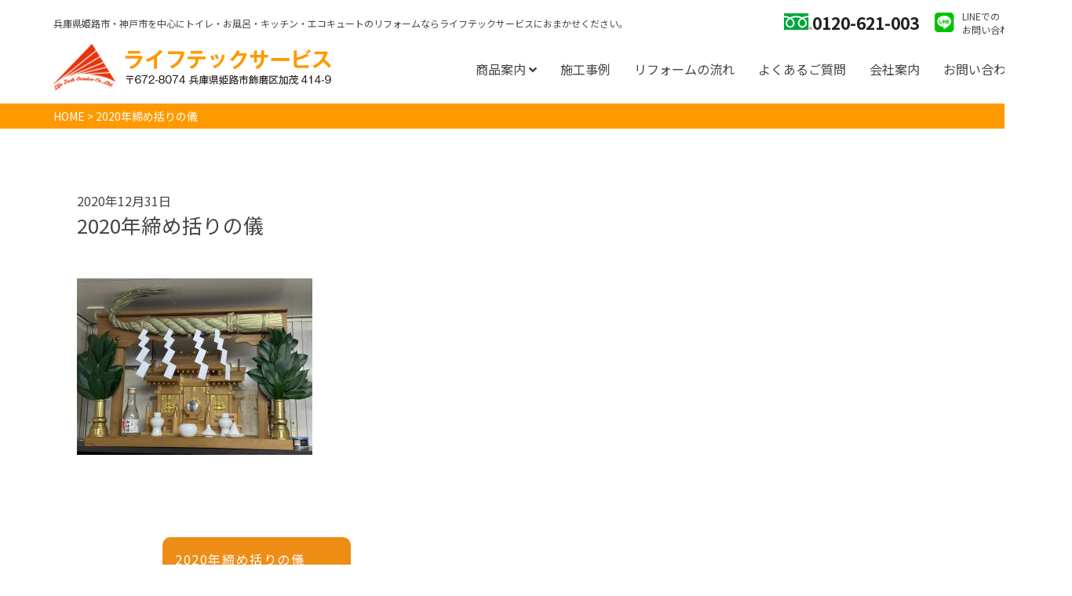

--- FILE ---
content_type: text/html; charset=UTF-8
request_url: https://lifetech-reform.net/2020%E5%B9%B4%E7%B7%A0%E3%82%81%E6%8B%AC%E3%82%8A%E3%81%AE%E5%84%80/
body_size: 7569
content:
<!DOCTYPE html>
<html lang="ja"
	prefix="og: https://ogp.me/ns#" >
<head>
	
	<!-- Google Tag Manager -->
<script>(function(w,d,s,l,i){w[l]=w[l]||[];w[l].push({'gtm.start':
new Date().getTime(),event:'gtm.js'});var f=d.getElementsByTagName(s)[0],
j=d.createElement(s),dl=l!='dataLayer'?'&l='+l:'';j.async=true;j.src=
'https://www.googletagmanager.com/gtm.js?id='+i+dl;f.parentNode.insertBefore(j,f);
})(window,document,'script','dataLayer','GTM-MX547HJ');</script>
<!-- End Google Tag Manager -->
	
   	<meta name="viewport" content="width=device-width">
    <meta charset="utf-8">
    <title>2020年締め括りの儀 | トイレ・キッチン・お風呂などのリフォーム｜ライフテックサービス｜姫路市</title>

		<!-- All in One SEO 4.1.0.3 -->
		<meta property="og:site_name" content="トイレ・キッチン・お風呂などのリフォーム｜ライフテックサービス｜姫路市 | 兵庫県姫路市・神戸市を中心にトイレ・お風呂・キッチン・エコキュートのリフォームならライフテックサービスにおまかせください。地域最安値でもプロの技術でしっかり施工し24時間365日受付・相談・見積無料で対応いたします。" />
		<meta property="og:type" content="article" />
		<meta property="og:title" content="2020年締め括りの儀 | トイレ・キッチン・お風呂などのリフォーム｜ライフテックサービス｜姫路市" />
		<meta property="article:published_time" content="2020-12-31T10:16:16Z" />
		<meta property="article:modified_time" content="2020-12-31T10:16:16Z" />
		<meta name="twitter:card" content="summary" />
		<meta name="twitter:domain" content="lifetech-reform.net" />
		<meta name="twitter:title" content="2020年締め括りの儀 | トイレ・キッチン・お風呂などのリフォーム｜ライフテックサービス｜姫路市" />
		<script type="application/ld+json" class="aioseo-schema">
			{"@context":"https:\/\/schema.org","@graph":[{"@type":"WebSite","@id":"https:\/\/lifetech-reform.net\/#website","url":"https:\/\/lifetech-reform.net\/","name":"\u30c8\u30a4\u30ec\u30fb\u30ad\u30c3\u30c1\u30f3\u30fb\u304a\u98a8\u5442\u306a\u3069\u306e\u30ea\u30d5\u30a9\u30fc\u30e0\uff5c\u30e9\u30a4\u30d5\u30c6\u30c3\u30af\u30b5\u30fc\u30d3\u30b9\uff5c\u59eb\u8def\u5e02","description":"\u5175\u5eab\u770c\u59eb\u8def\u5e02\u30fb\u795e\u6238\u5e02\u3092\u4e2d\u5fc3\u306b\u30c8\u30a4\u30ec\u30fb\u304a\u98a8\u5442\u30fb\u30ad\u30c3\u30c1\u30f3\u30fb\u30a8\u30b3\u30ad\u30e5\u30fc\u30c8\u306e\u30ea\u30d5\u30a9\u30fc\u30e0\u306a\u3089\u30e9\u30a4\u30d5\u30c6\u30c3\u30af\u30b5\u30fc\u30d3\u30b9\u306b\u304a\u307e\u304b\u305b\u304f\u3060\u3055\u3044\u3002\u5730\u57df\u6700\u5b89\u5024\u3067\u3082\u30d7\u30ed\u306e\u6280\u8853\u3067\u3057\u3063\u304b\u308a\u65bd\u5de5\u305724\u6642\u9593365\u65e5\u53d7\u4ed8\u30fb\u76f8\u8ac7\u30fb\u898b\u7a4d\u7121\u6599\u3067\u5bfe\u5fdc\u3044\u305f\u3057\u307e\u3059\u3002","publisher":{"@id":"https:\/\/lifetech-reform.net\/#organization"}},{"@type":"Organization","@id":"https:\/\/lifetech-reform.net\/#organization","name":"\u682a\u5f0f\u4f1a\u793e\u30e9\u30a4\u30d5\u30c6\u30c3\u30af\u30b5\u30fc\u30d3\u30b9","url":"https:\/\/lifetech-reform.net\/","logo":{"@type":"ImageObject","@id":"https:\/\/lifetech-reform.net\/#organizationLogo","url":"https:\/\/lifetech-reform.net\/wp-content\/uploads\/2021\/05\/60687_3376_\u30e9\u30a4\u30d5\u30c6\u30c3\u30af_logo.png","width":"2025","height":"1538"},"image":{"@id":"https:\/\/lifetech-reform.net\/#organizationLogo"}},{"@type":"BreadcrumbList","@id":"https:\/\/lifetech-reform.net\/2020%e5%b9%b4%e7%b7%a0%e3%82%81%e6%8b%ac%e3%82%8a%e3%81%ae%e5%84%80\/#breadcrumblist","itemListElement":[{"@type":"ListItem","@id":"https:\/\/lifetech-reform.net\/#listItem","position":"1","item":{"@id":"https:\/\/lifetech-reform.net\/#item","name":"\u30db\u30fc\u30e0","description":"\u5175\u5eab\u770c\u59eb\u8def\u5e02\u30fb\u795e\u6238\u5e02\u3092\u4e2d\u5fc3\u306b\u30c8\u30a4\u30ec\u30fb\u304a\u98a8\u5442\u30fb\u30ad\u30c3\u30c1\u30f3\u30fb\u30a8\u30b3\u30ad\u30e5\u30fc\u30c8\u306e\u30ea\u30d5\u30a9\u30fc\u30e0\u306a\u3089\u30e9\u30a4\u30d5\u30c6\u30c3\u30af\u30b5\u30fc\u30d3\u30b9\u306b\u304a\u307e\u304b\u305b\u304f\u3060\u3055\u3044\u3002\u5730\u57df\u6700\u5b89\u5024\u3067\u3082\u30d7\u30ed\u306e\u6280\u8853\u3067\u3057\u3063\u304b\u308a\u65bd\u5de5\u305724\u6642\u9593365\u65e5\u53d7\u4ed8\u30fb\u76f8\u8ac7\u30fb\u898b\u7a4d\u7121\u6599\u3067\u5bfe\u5fdc\u3044\u305f\u3057\u307e\u3059\u3002","url":"https:\/\/lifetech-reform.net\/"},"nextItem":"https:\/\/lifetech-reform.net\/2020%e5%b9%b4%e7%b7%a0%e3%82%81%e6%8b%ac%e3%82%8a%e3%81%ae%e5%84%80\/#listItem"},{"@type":"ListItem","@id":"https:\/\/lifetech-reform.net\/2020%e5%b9%b4%e7%b7%a0%e3%82%81%e6%8b%ac%e3%82%8a%e3%81%ae%e5%84%80\/#listItem","position":"2","item":{"@id":"https:\/\/lifetech-reform.net\/2020%e5%b9%b4%e7%b7%a0%e3%82%81%e6%8b%ac%e3%82%8a%e3%81%ae%e5%84%80\/#item","name":"2020\u5e74\u7de0\u3081\u62ec\u308a\u306e\u5100","url":"https:\/\/lifetech-reform.net\/2020%e5%b9%b4%e7%b7%a0%e3%82%81%e6%8b%ac%e3%82%8a%e3%81%ae%e5%84%80\/"},"previousItem":"https:\/\/lifetech-reform.net\/#listItem"}]},{"@type":"Person","@id":"https:\/\/lifetech-reform.net\/author\/kamui\/#author","url":"https:\/\/lifetech-reform.net\/author\/kamui\/","name":"kamui","image":{"@type":"ImageObject","@id":"https:\/\/lifetech-reform.net\/2020%e5%b9%b4%e7%b7%a0%e3%82%81%e6%8b%ac%e3%82%8a%e3%81%ae%e5%84%80\/#authorImage","url":"https:\/\/secure.gravatar.com\/avatar\/d2cc0e8543e09e2f4b10e59523e04b28?s=96&d=mm&r=g","width":"96","height":"96","caption":"kamui"}},{"@type":"ItemPage","@id":"https:\/\/lifetech-reform.net\/2020%e5%b9%b4%e7%b7%a0%e3%82%81%e6%8b%ac%e3%82%8a%e3%81%ae%e5%84%80\/#itempage","url":"https:\/\/lifetech-reform.net\/2020%e5%b9%b4%e7%b7%a0%e3%82%81%e6%8b%ac%e3%82%8a%e3%81%ae%e5%84%80\/","name":"2020\u5e74\u7de0\u3081\u62ec\u308a\u306e\u5100 | \u30c8\u30a4\u30ec\u30fb\u30ad\u30c3\u30c1\u30f3\u30fb\u304a\u98a8\u5442\u306a\u3069\u306e\u30ea\u30d5\u30a9\u30fc\u30e0\uff5c\u30e9\u30a4\u30d5\u30c6\u30c3\u30af\u30b5\u30fc\u30d3\u30b9\uff5c\u59eb\u8def\u5e02","inLanguage":"ja","isPartOf":{"@id":"https:\/\/lifetech-reform.net\/#website"},"breadcrumb":{"@id":"https:\/\/lifetech-reform.net\/2020%e5%b9%b4%e7%b7%a0%e3%82%81%e6%8b%ac%e3%82%8a%e3%81%ae%e5%84%80\/#breadcrumblist"},"author":"https:\/\/lifetech-reform.net\/2020%e5%b9%b4%e7%b7%a0%e3%82%81%e6%8b%ac%e3%82%8a%e3%81%ae%e5%84%80\/#author","creator":"https:\/\/lifetech-reform.net\/2020%e5%b9%b4%e7%b7%a0%e3%82%81%e6%8b%ac%e3%82%8a%e3%81%ae%e5%84%80\/#author","datePublished":"2020-12-31T10:16:16+09:00","dateModified":"2020-12-31T10:16:16+09:00"}]}
		</script>
		<!-- All in One SEO -->

<link rel='dns-prefetch' href='//s.w.org' />
<link rel="alternate" type="application/rss+xml" title="トイレ・キッチン・お風呂などのリフォーム｜ライフテックサービス｜姫路市 &raquo; 2020年締め括りの儀 のコメントのフィード" href="https://lifetech-reform.net/feed/?attachment_id=210" />
		<script type="text/javascript">
			window._wpemojiSettings = {"baseUrl":"https:\/\/s.w.org\/images\/core\/emoji\/13.0.1\/72x72\/","ext":".png","svgUrl":"https:\/\/s.w.org\/images\/core\/emoji\/13.0.1\/svg\/","svgExt":".svg","source":{"concatemoji":"https:\/\/lifetech-reform.net\/wp-includes\/js\/wp-emoji-release.min.js?ver=5.7.14"}};
			!function(e,a,t){var n,r,o,i=a.createElement("canvas"),p=i.getContext&&i.getContext("2d");function s(e,t){var a=String.fromCharCode;p.clearRect(0,0,i.width,i.height),p.fillText(a.apply(this,e),0,0);e=i.toDataURL();return p.clearRect(0,0,i.width,i.height),p.fillText(a.apply(this,t),0,0),e===i.toDataURL()}function c(e){var t=a.createElement("script");t.src=e,t.defer=t.type="text/javascript",a.getElementsByTagName("head")[0].appendChild(t)}for(o=Array("flag","emoji"),t.supports={everything:!0,everythingExceptFlag:!0},r=0;r<o.length;r++)t.supports[o[r]]=function(e){if(!p||!p.fillText)return!1;switch(p.textBaseline="top",p.font="600 32px Arial",e){case"flag":return s([127987,65039,8205,9895,65039],[127987,65039,8203,9895,65039])?!1:!s([55356,56826,55356,56819],[55356,56826,8203,55356,56819])&&!s([55356,57332,56128,56423,56128,56418,56128,56421,56128,56430,56128,56423,56128,56447],[55356,57332,8203,56128,56423,8203,56128,56418,8203,56128,56421,8203,56128,56430,8203,56128,56423,8203,56128,56447]);case"emoji":return!s([55357,56424,8205,55356,57212],[55357,56424,8203,55356,57212])}return!1}(o[r]),t.supports.everything=t.supports.everything&&t.supports[o[r]],"flag"!==o[r]&&(t.supports.everythingExceptFlag=t.supports.everythingExceptFlag&&t.supports[o[r]]);t.supports.everythingExceptFlag=t.supports.everythingExceptFlag&&!t.supports.flag,t.DOMReady=!1,t.readyCallback=function(){t.DOMReady=!0},t.supports.everything||(n=function(){t.readyCallback()},a.addEventListener?(a.addEventListener("DOMContentLoaded",n,!1),e.addEventListener("load",n,!1)):(e.attachEvent("onload",n),a.attachEvent("onreadystatechange",function(){"complete"===a.readyState&&t.readyCallback()})),(n=t.source||{}).concatemoji?c(n.concatemoji):n.wpemoji&&n.twemoji&&(c(n.twemoji),c(n.wpemoji)))}(window,document,window._wpemojiSettings);
		</script>
		<style type="text/css">
img.wp-smiley,
img.emoji {
	display: inline !important;
	border: none !important;
	box-shadow: none !important;
	height: 1em !important;
	width: 1em !important;
	margin: 0 .07em !important;
	vertical-align: -0.1em !important;
	background: none !important;
	padding: 0 !important;
}
</style>
	<link rel='stylesheet' id='wp-block-library-css'  href='https://lifetech-reform.net/wp-includes/css/dist/block-library/style.min.css?ver=5.7.14' type='text/css' media='all' />
<link rel='stylesheet' id='contact-form-7-css'  href='https://lifetech-reform.net/wp-content/plugins/contact-form-7/includes/css/styles.css?ver=5.4.1' type='text/css' media='all' />
<link rel='stylesheet' id='wp-pagenavi-css'  href='https://lifetech-reform.net/wp-content/plugins/wp-pagenavi/pagenavi-css.css?ver=2.70' type='text/css' media='all' />
<link rel="https://api.w.org/" href="https://lifetech-reform.net/wp-json/" /><link rel="alternate" type="application/json" href="https://lifetech-reform.net/wp-json/wp/v2/media/210" /><link rel="EditURI" type="application/rsd+xml" title="RSD" href="https://lifetech-reform.net/xmlrpc.php?rsd" />
<link rel="wlwmanifest" type="application/wlwmanifest+xml" href="https://lifetech-reform.net/wp-includes/wlwmanifest.xml" /> 
<meta name="generator" content="WordPress 5.7.14" />
<link rel='shortlink' href='https://lifetech-reform.net/?p=210' />
<link rel="alternate" type="application/json+oembed" href="https://lifetech-reform.net/wp-json/oembed/1.0/embed?url=https%3A%2F%2Flifetech-reform.net%2F2020%25e5%25b9%25b4%25e7%25b7%25a0%25e3%2582%2581%25e6%258b%25ac%25e3%2582%258a%25e3%2581%25ae%25e5%2584%2580%2F" />
<link rel="alternate" type="text/xml+oembed" href="https://lifetech-reform.net/wp-json/oembed/1.0/embed?url=https%3A%2F%2Flifetech-reform.net%2F2020%25e5%25b9%25b4%25e7%25b7%25a0%25e3%2582%2581%25e6%258b%25ac%25e3%2582%258a%25e3%2581%25ae%25e5%2584%2580%2F&#038;format=xml" />
<style type="text/css">.recentcomments a{display:inline !important;padding:0 !important;margin:0 !important;}</style>		<style type="text/css" id="wp-custom-css">
			.reform-box{
	width: 33.3%;
	padding: 30px
}

img.photo.wp-post-image{
	width: 269px;
	height: 269px;
}

.archive-reform_box{
	display: flex;
	flex-wrap: wrap;
	width: 900px;
	margin: auto;
}

.archive-reform_menu{
	display: flex;
	margin: auto;
	width: 1170px;
	-webkit-box-pack: justify;
	justify-content: space-between;
	margin: 80px auto;
}

@media screen and (max-width:959px){
	
.reform-box{
	width: 45%;
	padding: 30px
}
	
img.photo.wp-post-image{
	width: 200px;
	height: 200px;
}
	
.archive-reform_box{
	width: 500px;
}
	
.archive-reform_menu{
	display: flex;
	margin: auto;
	width: 700px;
	-webkit-box-pack: justify;
	justify-content: space-between;
	margin: 40px auto;
}
	
}

@media screen and (max-width:559px){
	
.archive-reform_menu{
	display: block;
	width: 350px;
}
	
.archive-reform_box{
	width: 350px;
}
	
.reform-box{
	width: 100%;
	padding: 0px;
	margin-top: 30px;
	margin-bottom: 30px;
}
	
img.photo.wp-post-image{
	width: 350px;
	height: 350px;
}
	
	div.wp-pagenavi{
		margin-bottom: 30px;
	}
	
}		</style>
		
    <!-- 電話番号の自動リンクを無効にする -->
    <meta name="format-detection" content="telephone=no">
	<meta name=”keywords” content=”水周りのリフォームならライフテックサービスへ,リフォーム,トイレ,風呂,キッチン,エコキュート”/>

    <!--fonts-->
    <!--Font Awesome-->
    <link href="https://use.fontawesome.com/releases/v5.6.1/css/all.css" rel="stylesheet">

    <!--google fonts-->
    <link href="https://fonts.googleapis.com/css2?family=Noto+Sans+JP:wght@400;700&display=swap" rel="stylesheet">
    <!--fonts end-->

    <!-- CSS -->
    <link rel="stylesheet" href="https://unpkg.com/ress/dist/ress.min.css"><!--ブラウザ設定リセット-->
    <link rel="stylesheet" href="https://lifetech-reform.net/wp-content/themes/dist/css/import.css"><!--インポートCSS-->


    <!-- ファビコン -->
    <link rel="icon" href="https://lifetech-reform.net/wp-content/themes/dist/images/favicon/favicon.ico">
    <link rel="apple-touch-icon" sizes="180x180" href="https://lifetech-reform.net/wp-content/themes/dist/images/favicon/favicon.png">

</head>
<body class="page-body" class="attachment attachment-template-default single single-attachment postid-210 attachmentid-210 attachment-jpeg" id="2020%e5%b9%b4%e7%b7%a0%e3%82%81%e6%8b%ac%e3%82%8a%e3%81%ae%e5%84%80">
	<!-- Google Tag Manager (noscript) -->
<noscript><iframe src="https://www.googletagmanager.com/ns.html?id=GTM-MX547HJ"
height="0" width="0" style="display:none;visibility:hidden"></iframe></noscript>
<!-- End Google Tag Manager (noscript) -->
<div class="wrap">

    
    <!--ロゴ/アドレス-->
    <header id="header-large-box">
        <div id="header-item">

            <div class="item__first">
                <!--キャッチコピー-->
                <p class="label">兵庫県姫路市・神戸市を中心にトイレ・お風呂・キッチン・エコキュートのリフォームならライフテックサービスにおまかせください。</p>

                <!--電話番号-->
                <div class="contact-box">
                    <a href="tel:0120621003" class="tel">
                        <img src="https://lifetech-reform.net/wp-content/themes/dist/svg/free-phone.svg" alt="フリーダイヤル" class="free-phone">0120-621-003
                    </a>

                    <!--SNS-->
                    <div class="sns">
                        <a href="https://lifetech-reform.net//line-contact/">
                            <i class="fab fa-line"></i>
                            <span class="none-tab-sm">
                                LINEでの<br>お問い合わせ
                            </span>
                        </a>
                    </div>
                </div>
            </div><!--インナーfirst-->

            <div class="item__second">
                <a href="https://lifetech-reform.net//" class="brand"><img src="https://lifetech-reform.net/wp-content/themes/dist/images/common/logo.png" alt="ライフテックサービス"></a>

                <!--タブレット用電話番号-->
                <div class="tel-box__tab">
                    <a href="tel:0120621003" class="tel">
                        <img src="https://lifetech-reform.net/wp-content/themes/dist/svg/free-phone.svg" alt="フリーダイヤル" class="free-phone">0120-621-003
                    </a>
                </div>

                <!-- ナビゲーション -->
                <div id="burger">
                    <input type="checkbox" id="burger-check" class="burger-hidden">
                    <!--アイコン設定-->
                    <label class="burger-open" for="burger-check">
                        <span>
                            <span></span>
                        </span>
                    </label>

                    <label class="cross-cover" for="burger-check"></label>

                    <nav id="nav-box" class="burger-content">
                        <ul id="nav__inner">
                            <li class="nav-content">
								<p class="nav-title">商品案内 <i class="fa fa-angle-down"></i></p>
								<ul class="nav-ul">
									<li><a href="https://lifetech-reform.net//kitchen/">キッチンの商品案内</a></li>
									<li><a href="https://lifetech-reform.net//toilet/">トイレの商品案内</a></li>
									<li><a href="https://lifetech-reform.net//bathroom/">バスルームの商品案内</a></li>
									<li><a href="https://lifetech-reform.net//eco-cute/">エコキュートの商品案内</a></li>
								</ul>
							</li>
							<li class="nav-content2">
								<input id="acd-check1" class="acd-check" type="checkbox">
								<label class="acd-label" for="acd-check1">商品案内 <i class="fa fa-angle-down"></i></label>
								<ul class="acd-content">
									<li><a href="https://lifetech-reform.net//kitchen/">キッチンの商品案内</a></li>
									<li><a href="https://lifetech-reform.net//toilet/">トイレの商品案内</a></li>
									<li><a href="https://lifetech-reform.net//bathroom/">バスルームの商品案内</a></li>
									<li><a href="https://lifetech-reform.net//eco-cute/">エコキュートの商品案内</a></li>
								</ul>
							</li>
                            <li><a href="https://lifetech-reform.net//reform/">施工事例</a></li>
                            <li><a href="https://lifetech-reform.net//flow/">リフォームの流れ</a></li>
                            <li><a href="https://lifetech-reform.net//faq/">よくあるご質問</a></li>
                            <li><a href="https://lifetech-reform.net//company/">会社案内</a></li>
                            <li><a href="https://lifetech-reform.net//contact/">お問い合わせ</a></li>
                        </ul>
                    </nav>
                </div>
                <!-- ここまでナビゲーション -->
            </div><!--インナーsecond-->

        </div> <!--header-items-->
    </header>
   
    <!--メインコンテンツ-->
    <main id="main-content">

        <!--パンくずリスト-->
        <aside id="pan-kuzu">
            <p>
                <!-- Breadcrumb NavXT 6.6.0 -->
<span property="itemListElement" typeof="ListItem"><a property="item" typeof="WebPage" title="Go to トイレ・キッチン・お風呂などのリフォーム｜ライフテックサービス｜姫路市." href="https://lifetech-reform.net" class="home" ><span property="name">HOME</span></a><meta property="position" content="1"></span> &gt; <span property="itemListElement" typeof="ListItem"><span property="name" class="post post-attachment current-item">2020年締め括りの儀</span><meta property="url" content="https://lifetech-reform.net/2020%e5%b9%b4%e7%b7%a0%e3%82%81%e6%8b%ac%e3%82%8a%e3%81%ae%e5%84%80/"><meta property="position" content="2"></span>            </p>
        </aside>

  <!--コンテンツ--会社案内-->
        <article class="content">

            <section class="inner">
                   
                   
                                            <div class="post py-4">
                            <div class="post-title">
                                <div class="post-date"><time class="post-month">2020年12月31日</time></div>
                                <h1 class="h3 font-weight-bold">2020年締め括りの儀</h1>
                                <span class="post-cat"></span>
                            </div>

                            <div class="entry py-4">
                                <p class="attachment"><a href='https://lifetech-reform.net/wp-content/uploads/2020/12/2020年締め括りの儀.jpg'><img width="300" height="225" src="https://lifetech-reform.net/wp-content/uploads/2020/12/2020年締め括りの儀-300x225.jpg" class="attachment-medium size-medium" alt="" loading="lazy" srcset="https://lifetech-reform.net/wp-content/uploads/2020/12/2020年締め括りの儀-300x225.jpg 300w, https://lifetech-reform.net/wp-content/uploads/2020/12/2020年締め括りの儀-1024x768.jpg 1024w, https://lifetech-reform.net/wp-content/uploads/2020/12/2020年締め括りの儀-768x576.jpg 768w, https://lifetech-reform.net/wp-content/uploads/2020/12/2020年締め括りの儀.jpg 1478w" sizes="(max-width: 300px) 100vw, 300px" /></a></p>
                            </div>
                        </div>
                                            <div class="clearfix">
                            <div class="navigation float-left d-inline-block mb-4">
                                <span class="previous-entries"> <a href="https://lifetech-reform.net/2020%e5%b9%b4%e7%b7%a0%e3%82%81%e6%8b%ac%e3%82%8a%e3%81%ae%e5%84%80/" rel="prev">2020年締め括りの儀</a></span>
                            </div>
                            <div class="navigation float-right d-inline-block mb-4">
                                <span class="next-entries"></span>
                            </div>
                        </div>
                                        
                    
			</section>
		</article>

        
                      <!--バナー3--ここは全ページ共通-->
        <aside class="content-bg" id="common-third-bnr">
            <section class="content-max__inner large-box">

                <a href="https://lifetech-reform.net//payment/" class="bnr buy">
                    <div class="txt-box">
                        <h2>
                            お支払いについて
                        </h2>
                        <p class="txt">
                            現金・銀行振込・クレジットカードでお支払いただけます。クレジットカードの場合は、必ず事前（見積り時）にお申し出ください。
                        </p>
                    </div>
                </a>

                <a href="https://lifetech-reform.net//line-contact/" class="bnr line">
                    <div class="txt-box">
                        <h2>
                            LINEでのお問い合わせ
                        </h2>
                        <p class="txt">
                            メールアドレスなど複雑な入力なしで簡単に相談を始められます。写真のやり取りもできるのでおすすめです。
                        </p>
                    </div>
                </a>

                <a href="https://lifetech-reform.net//flow/" class="bnr reform">
                    <div class="txt-box">
                        <h2>
                            リフォームの流れ
                        </h2>
                        <p class="txt">
                            お問い合わせから引き渡しまでのリフォームの流れを、詳しくご説明させていただきます。
                        </p>
                    </div>
                </a>

                <a href="https://lifetech-reform.net//broker/" class="bnr unscrupulous">
                    <div class="txt-box">
                        <h2>
                            悪徳業者にご注意ください
                        </h2>
                        <p class="txt">
                            インターネット・スマートフォンの普及に伴い、悪質な業者が増えています。依頼し後悔される前に、ご参考にしてください。
                        </p>
                    </div>
                </a>
            </section>
        </aside>


    </main>
    <!--ここまでメインコンテンツ-->
       

             <aside id="contact-tab">
        <input type="checkbox" id="contact-check">
        <label for="contact-check" class="contact-open-button">
            <span>
                <div class="contact-open">
                    <a href="tel:0120621003">
                        <i class="fas fa-phone-volume"></i>
                    </a>
                    <a href="https://lifetech-reform.net//contact/">
                        <i class="fas fa-envelope"></i>
                    </a>
                    <a href="https://lifetech-reform.net//line-contact/">
                        <i class="fab fa-line"></i>
                    </a>
                </div>
            </span>
        </label>
    </aside>

    <a href="#page-top" id="pagetop"><span></span></a>
    <!--フッター-->
    <footer id="footer-large-box">
        <div id="footer__inner">

            <div class="footer-item">
                <h2>
                    <a href="https://lifetech-reform.net//">
                        <img src="https://lifetech-reform.net/wp-content/themes/dist/images/common/logo.png" alt="ライフテックサービス ">
                    </a>
                </h2>

                <!--電話番号-->
                <a href="tel:0120621003" class="tel">
                    <img src="https://lifetech-reform.net/wp-content/themes/dist/svg/free-phone.svg" alt="フリーダイヤル" class="free-phone">0120-621-003
                </a>

                <ul class="footer-sub-nav none-sm">
                    <li><a href="https://lifetech-reform.net//contact/">お問い合わせ</a></li>
                    <li><a href="https://lifetech-reform.net//privacy-policy/">プライバシーポリシー</a></li>
                    <li><a href="https://lifetech-reform.net/sitemap.xml">サイトマップ</a></li>
                </ul>
            </div>

            <!--ナビゲーション-->
            <div class="footer-item">
                <ul class="footer-nav">
                   <li><a href="https://lifetech-reform.net//">ホーム</a></li>
                   <li><a href="https://lifetech-reform.net//blog/">スタッフブログ</a></li>
                   <li><a href="https://lifetech-reform.net//voice-costomer/">お客様の声</a></li>
                   <li><a href="https://lifetech-reform.net//news/">新着情報</a></li>
                   <li><a href="https://lifetech-reform.net//kitchen/">キッチンの商品案内</a></li>
                   <li><a href="https://lifetech-reform.net//toilet/">トイレの商品案内</a></li>
                   <li><a href="https://lifetech-reform.net//bathroom/">バスルームの商品案内</a></li>
                   <li><a href="https://lifetech-reform.net//eco-cute/">エコキュートの商品案内</a></li>
                   <li><a href="https://lifetech-reform.net//reform/">施工事例</a></li>
                   <li><a href="https://lifetech-reform.net//faq/">よくあるご質問</a></li>
                   <li><a href="https://lifetech-reform.net//trouble/">こんなお悩みありませんか？</a></li>
                   

                   <li><a href="https://lifetech-reform.net//payment/">お支払いについて</a></li>
                   <li><a href="https://lifetech-reform.net//first-customers/">初めてのお客様へ</a></li>
                   <li><a href="https://lifetech-reform.net//choice/">選ばれる理由</a></li>
                   <li><a href="https://lifetech-reform.net//line-contact/">LINEでのお問い合わせ</a></li>
                   <li><a href="https://lifetech-reform.net//flow/">リフォームの流れ</a></li>
                   <li><a href="https://lifetech-reform.net//broker/">悪徳業者にご注意ください</a></li>
                   <li><a href="https://lifetech-reform.net//company/">会社案内</a></li>
                   <li><a href="https://lifetech-reform.net//warranty/">保証内容</a></li>
                   <li><a href="https://lifetech-reform.net//set-plan/">セットプラン</a></li>
                   <li><a href="https://lifetech-reform.net//basic-plan/">標準工事</a></li>
                </ul>
            </div>

            <ul class="footer-sub-nav none-pc-tab">
                <li><a href="https://lifetech-reform.net//contact/">お問い合わせ</a></li>
                <li><a href="https://lifetech-reform.net//privacy-policy/">プライバシーポリシー</a></li>
                <li><a href="https://lifetech-reform.net/sitemap.xml">サイトマップ</a></li>
            </ul>

        </div>

        <p class="copyright">&copy;&ensp;2020&ensp;ライフテックサービス</p>

    </footer>

    <script type="text/javascript" src="https://lifetech-reform.net/wp-content/themes/dist/js/jquery-3.5.1.min.js"></script>
    <script type="text/javascript" src="https://lifetech-reform.net/wp-content/themes/dist/js/scroll.js"></script><!--スクロール-->
    <script type="text/javascript" src="https://lifetech-reform.net/wp-content/themes/dist/js/scroll-nav.js"></script><!--ナビなどのfixed設定-->
    <script type="text/javascript" src="https://lifetech-reform.net/wp-content/themes/dist/js/slide-in.js"></script><!--スライドアニメーション-->

<script type='text/javascript' src='https://lifetech-reform.net/wp-includes/js/dist/vendor/wp-polyfill.min.js?ver=7.4.4' id='wp-polyfill-js'></script>
<script type='text/javascript' id='wp-polyfill-js-after'>
( 'fetch' in window ) || document.write( '<script src="https://lifetech-reform.net/wp-includes/js/dist/vendor/wp-polyfill-fetch.min.js?ver=3.0.0"></scr' + 'ipt>' );( document.contains ) || document.write( '<script src="https://lifetech-reform.net/wp-includes/js/dist/vendor/wp-polyfill-node-contains.min.js?ver=3.42.0"></scr' + 'ipt>' );( window.DOMRect ) || document.write( '<script src="https://lifetech-reform.net/wp-includes/js/dist/vendor/wp-polyfill-dom-rect.min.js?ver=3.42.0"></scr' + 'ipt>' );( window.URL && window.URL.prototype && window.URLSearchParams ) || document.write( '<script src="https://lifetech-reform.net/wp-includes/js/dist/vendor/wp-polyfill-url.min.js?ver=3.6.4"></scr' + 'ipt>' );( window.FormData && window.FormData.prototype.keys ) || document.write( '<script src="https://lifetech-reform.net/wp-includes/js/dist/vendor/wp-polyfill-formdata.min.js?ver=3.0.12"></scr' + 'ipt>' );( Element.prototype.matches && Element.prototype.closest ) || document.write( '<script src="https://lifetech-reform.net/wp-includes/js/dist/vendor/wp-polyfill-element-closest.min.js?ver=2.0.2"></scr' + 'ipt>' );( 'objectFit' in document.documentElement.style ) || document.write( '<script src="https://lifetech-reform.net/wp-includes/js/dist/vendor/wp-polyfill-object-fit.min.js?ver=2.3.4"></scr' + 'ipt>' );
</script>
<script type='text/javascript' id='contact-form-7-js-extra'>
/* <![CDATA[ */
var wpcf7 = {"api":{"root":"https:\/\/lifetech-reform.net\/wp-json\/","namespace":"contact-form-7\/v1"}};
/* ]]> */
</script>
<script type='text/javascript' src='https://lifetech-reform.net/wp-content/plugins/contact-form-7/includes/js/index.js?ver=5.4.1' id='contact-form-7-js'></script>
<script type='text/javascript' src='https://lifetech-reform.net/wp-includes/js/wp-embed.min.js?ver=5.7.14' id='wp-embed-js'></script>
</body>


</html>

--- FILE ---
content_type: text/css
request_url: https://lifetech-reform.net/wp-content/themes/dist/css/import.css
body_size: 42
content:
@charset "UTF-8";
/* CSS Document */

@import "reset.css";
@import "base.css";
@import "common.css";
@import "except.css";
@import "slide-in.css";
@import "burger-menu.css";
@import "common_responsive.css";
@import "responsive.css";
@import "responsive-sm.css";
@import "box-fixed.css";
@import "style.css";


--- FILE ---
content_type: text/css
request_url: https://lifetech-reform.net/wp-content/themes/dist/css/base.css
body_size: 2371
content:
@charset "UTF-8";
/* CSS Document */

/*all*/
html{
	font-size: 62.5%;
}
/*フォントサイズを10pxと仮定する*/
/*スマホ対応時％を変更で各セクションの文字の比率を保ったまま調整可能*/
/*-- font-size-----

	1rem = 10px
	1.4rem = 14px
	1.6rem = 16px
	1.8rem = 18px
	2rem = 20px
	5.6rem = 56px
	10rem = 100px

------------------*/


/*- - - - - - - - - - - - - - - - - - - */
/* 基礎構造
/*- - - - - - - - - - - - - - - - - - - */
body {
	margin:0px;
	padding:0px;

	color: #454545;
	font-size: 1.6rem;
	font-family: 'Noto Sans JP', "Helvetica Neue", "Helvetica", "Hiragino Sans", "Hiragino Kaku Gothic ProN", "Arial", "Yu Gothic", "Meiryo", sans-serif;

	width:100%;
	height:100%;
	min-width: 1366px;/*ipad proの横スクリーンに合わせてる*/

	/*文字の両端揃え*/
	text-align: justify;
	text-justify: inter-ideograph;
}

/*コンテンツ内部のテキスト基準値*/
.txt{
	font-size: 1.6rem;
	line-height: 1.8;
}

/*コンテンツ内部のホバー基準値*/
a:hover{
	opacity: 0.8;
}

/*コンテンツ幅*/
#main-content{
	width: 100%;
	margin: 0 auto;
	background: #FFFFFF;
}
.content{
	width: 1170px;
	margin: 80px auto;
	background: #FFFFFF;
}
.content-max{
	width: 100%;
	margin: 80px auto;
	background: #FFFFFF;
}
.content-max__inner{
	width: 1170px;
	margin: 0 auto;
}
.content-bg{
	width: 100%;
	margin: 0 auto;
	background: #f7f7f7;
	padding: 64px 0 ;
	margin: 80px auto;
}
/*最後のバナーはボトムなし */
#common-third-bnr.content-bg{
	margin: 80px auto 0;
}

/*ページトップボタン */
#pagetop{
	display: block;
	width: 48px;
	height: 48px;
	background: #ff9900;
	border-radius: 3px ;
	position: fixed;
	bottom: 1%;
	right: -50%;
	z-index: 2;
	-webkit-transition: .8s all ease-in-out;
	transition: .8s all ease-in-out;
}
#pagetop > span{
	display: block;
	width: 48px;
	height: 48px;

	position: relative;
}
#pagetop > span::after{
	content: "";
	display: block;
	width: 16px;
	height: 16px;
	border-left:2px solid #FFFFFF ;
	border-top:2px solid #FFFFFF ;
	-webkit-transform: rotate(45deg);
	        transform: rotate(45deg);

	position: absolute;
	top: 20px;
	left: 16px;
}
/*page-topをスクロールで表示する*/
#pagetop.sideIn{
	position: fixed;
	bottom: 1%;
	right: 0%;
	-webkit-transition: .8s all ease-in-out;
	transition: .8s all ease-in-out;
}

/* タブレットのコンタクトボタン */
#contact-tab{
	display: none;
}

/*-----------------------*/
/*ヘッダー*/
/*-----------------------*/

#header-large-box{
	width: 100%;
	margin: 0 auto;
	z-index: 9;
	padding: 12px 0;
	background: #FFFFFF;
}
#header-item{
	width: 90%;
	max-width: 1400px;
	min-width: 1170px;
	margin: 0 auto;
}
#header-item > .item__first{
	display: -webkit-box;
	display: -ms-flexbox;
	display: flex;
	-webkit-box-pack: justify;
	    -ms-flex-pack: justify;
	        justify-content: space-between;
	-webkit-box-align: center;
	    -ms-flex-align: center;
	        align-items: center;
	-ms-flex-wrap: wrap;
	    flex-wrap: wrap;
}
#header-item > .item__second{
	display: -webkit-box;
	display: -ms-flexbox;
	display: flex;
	-webkit-box-pack: justify;
	    -ms-flex-pack: justify;
	        justify-content: space-between;
	-webkit-box-align: center;
	    -ms-flex-align: center;
	        align-items: center;
	-ms-flex-wrap: wrap;
	    flex-wrap: wrap;

	margin-top: 10px;
}

/*ラベル*/
#header-item .label{
	font-size: 1.2rem;
}

/* 電話番号/snsボックス*/
#header-item .contact-box{
	display: -webkit-box;
	display: -ms-flexbox;
	display: flex;
	-webkit-box-align: center;
	    -ms-flex-align: center;
	        align-items: center;
}
/*電話番号*/
#header-item a.tel{
	display: block;
	font-size: 2.1rem;
	font-weight: bold;
	color: #202020;
	margin-right: 2rem;
	margin-left: auto;
}
#header-item a.tel > .free-phone{
	width: 36px;
}

/*SNSアイコン*/
#header-item .sns a{
	display: -webkit-box;
	display: -ms-flexbox;
	display: flex;
	-webkit-box-align: center;
	    -ms-flex-align: center;
	        align-items: center;
	font-size: 1.2rem;
	color: #454545;
}
.sns a i{
	color: #00c300;
	font-size: 2.8rem;
	margin-right: 1rem;
}


/*ロゴ*/
#header-item > .item__second > a.brand{
	display: block;
	width: 354px;
}
#header-item > .item__second > a.brand > img{
	width: 100%;
}
/*タブレット用電話番号 */
#header-item .tel-box__tab{
	display: none;
}


/*ナビゲーション*/
#nav__inner{
	margin-left: auto;

	display: -webkit-box;

	display: -ms-flexbox;

	display: flex;
	-webkit-box-pack: end;
	    -ms-flex-pack: end;
	        justify-content: flex-end;
	-webkit-box-align: center;
	    -ms-flex-align: center;
	        align-items: center;
}
#nav__inner li{
	font-size: 1.6rem;
	margin-right: 3rem;
}
#nav__inner li:nth-last-child(1){
	margin-right: 0;
}
#nav__inner li a {
	color: #454545;
	position: relative;
	z-index: 300;
}
#nav__inner li a::after{
	position: absolute;
	bottom: -4px;
	left: 0;

	content: '';
	background:#ffb700;
	width: 100%;
	height: 2px;
	-webkit-transform: scale(0, 1);
	        transform: scale(0, 1);
	-webkit-transform-origin: left top;
	        transform-origin: left top;
	-webkit-transition: -webkit-transform .3s;
	transition: -webkit-transform .3s;
	transition: transform .3s;
	transition: transform .3s, -webkit-transform .3s;
}
#nav__inner li a:hover{
	opacity: 1;
}
#nav__inner li a:hover::after{
	-webkit-transform: scale(1,1);
	        transform: scale(1,1);
}
.nav-content{
	position: relative;
}
.nav-content p{
	position: relative;
	z-index: 300;
}
.nav-content p::after{
	position: absolute;
	bottom: -4px;
	left: 0;

	content: '';
	background:#ffb700;
	width: 100%;
	height: 2px;
	-webkit-transform: scale(0, 1);
	        transform: scale(0, 1);
	-webkit-transform-origin: left top;
	        transform-origin: left top;
	-webkit-transition: -webkit-transform .3s;
	transition: -webkit-transform .3s;
	transition: transform .3s;
	transition: transform .3s, -webkit-transform .3s;
}
.nav-content p:hover{
	opacity: 1;
}
.nav-content p:hover::after{
	-webkit-transform: scale(1,1);
	        transform: scale(1,1);
}
ul.nav-ul{
	position: absolute;
	top: 0;
	left: -50%;
	width: 240px;
	z-index: 200;
	opacity: 0;
	visibility: hidden;
	padding: 50px 0 20px;
	background-color: white;
}
ul.nav-ul a{
	padding: 10px;
	display: block;
	border-bottom: none;
	line-height: 1.2em;
}
ul.nav-ul>li{
	display: inline-block;
	margin: 0 20px;
}
.nav-content:hover > ul.nav-ul{
	opacity: 1;
	visibility: visible;
}
/*------------------------------*/
/* スクロール時のアクション*/
/*ナビゲーションをスクロール時topに固定 */
.fixed{
	position: fixed;
	top: -40px ;
	left: 0 ;
	-webkit-transform: translateY(40px);
	        transform: translateY(40px);
	-webkit-transition: .5s all ease-in-out;
	transition: .5s all ease-in-out;
}
/*スクロール前後で表示・非表示*/
.scroll-on{
	opacity: 1;
}
.scroll-hidden{
	opacity: 0;
	display: none;
}
.nav-content2{
	display: none;
}

/*------------------------*/
/*フッター*/
/*-----------------------*/
#footer-large-box{
	width: 100%;
	margin: 0 auto;
	background: #ffffff;
}

#footer__inner{
	width: 1170px;
	margin: 0 auto;
	padding: 64px 0;
	display: -webkit-box;
	display: -ms-flexbox;
	display: flex;
	-webkit-box-pack: justify;
	    -ms-flex-pack: justify;
	        justify-content: space-between;
	-ms-flex-wrap: wrap;
	    flex-wrap: wrap;
}
.footer-item{
	-webkit-box-flex: 1;
	    -ms-flex: 1;
	        flex: 1;
}

/*ロゴ*/
#footer__inner h2{
	width: 438px;
}
#footer__inner h2 > a > img{
	width: 100%;
}

/*電話番号 */
#footer__inner a.tel{
	display: block;
	font-size: 4.3rem;
	font-weight: bold;
	color: #454545;

	margin-top: 1rem;
}
#footer__inner a.tel > .free-phone{
	width: 68px;
}

/*フッターメニュー*/
.footer-sub-nav{
	margin-top: 2rem;
	font-size: 1.4rem;
}
.footer-nav{
	font-size: 1.2rem;
	display: -webkit-box;
	display: -ms-flexbox;
	display: flex;
	-webkit-box-orient: vertical;
	-webkit-box-direction: normal;
	    -ms-flex-direction: column;
	        flex-direction: column;
	-ms-flex-wrap: wrap;
	    flex-wrap: wrap;
	height: 280px;
}
.footer-sub-nav > li > a,
.footer-nav > li > a
{
	color: #454545;
	line-height: 2;
}
.footer-sub-nav a:hover,
.footer-nav a:hover
{
	text-decoration: underline;
}

/*コピーライト*/
.copyright{
	width: 100%;
	background: #ff9900;
	color: #ffffff;
	margin: 0 ;
	padding: 1.8rem 0;
	text-align: center;
}

/*- - - - - - - - - - - - - - - - - - - */
/* clearfix
/*- - - - - - - - - - - - - - - - - - - */
	.clearfix:after {
		content:".";
		display:block;
		height:0;
		clear:both;
		visibility:hidden;
	}

	.clearfix {
		display:inline-block;
		min-height:1%;  /* for IE 7*/
	}

	/* Hides from IE-mac */
	html .clearfix {
		height: 1%;
	}

	.clearfix {
		display: block;
	}





--- FILE ---
content_type: text/css
request_url: https://lifetech-reform.net/wp-content/themes/dist/css/common.css
body_size: 719
content:
@charset "UTF-8";
/* CSS Document */

/*------------------------
/*共通
------------------------*/

/*表示・非表示*/
.none-pc{display:none;}/*pcでのみ非表示*/
.none-tab{display: block;}/*タブレットでのみ非表示*/
.none-sm{display: block;}/*スマホでのみ非表示*/
.none-tab-sm{display:block;}/*タブレットとスマホで非表示*/
.none-pc-tab{display:none;}/*pcとタブレットで非表示*/
.none-pc-sm{display:none;}/*pcとスマホで非表示*/

/*テキスト*/
.txt-large-ex{ font-size:3.2rem; }
.txt-large{	font-size: 2.6rem}
.txt-middle{ font-size:1.8rem; }
.txt-small{ font-size:1.4rem; }
.txt-small-ex{ font-size:1.2rem; }

/*テキスト字間調整*/
.txt-space1{ letter-spacing: 0.1rem; }
.txt-space2{ letter-spacing: 0.2rem; }
.txt-space3{ letter-spacing: 0.3rem; }
.txt-space4{ letter-spacing: 0.4rem; }
.txt-space5{ letter-spacing: 0.5rem; }
.txt-space6{ letter-spacing: 0.6rem; }

/*上・下付き文字*/
.sup{
	vertical-align: super;
	font-size: 50%;
}
.sub{
	vertical-align: sub;
	font-size: 50%;
}

/*ボーダー設定*/
hr{
	width: 100%;
	border: none;
	background: #dedede;
	height: 1px;
}


/*リンクテキスト*/

	/* 通常 */
	a{text-decoration: none;}

	a:link {
		color:#0066c0;
	}

	/* 訪問済み */
	a:visited {
		color:#0066c0;
	}

	/* マウスオーバー時 */
	a:hover {
		color:#c9751b;
		text-decoration: none;
	}

	/* マウスクリック時 */
	a:active {
		color:#986b29;
		text-decoration:none;
	}

/*flex-box順番*/
.order1{ -webkit-box-ordinal-group: 2; -ms-flex-order: 1; order: 1; }
.order2{ -webkit-box-ordinal-group: 3; -ms-flex-order: 2; order: 2; }
.order3{ -webkit-box-ordinal-group: 4; -ms-flex-order: 3; order: 3; }


/* コピー禁止 */
.copy-guard{
	pointer-events: none;
}

/* コンテンツのTABフォーカスを指定 */
*:focus{
	outline:thin solid #ff9900;
	border-radius: 6px;
}


--- FILE ---
content_type: text/css
request_url: https://lifetech-reform.net/wp-content/themes/dist/css/except.css
body_size: 7012
content:
@charset "UTF-8";
/* CSS Document */


#all{
	width:100%;
	margin:0 auto;
	background:#FFFFFF;
	padding:0;
}


/*- - - - - - - - - - - - - - - - - - - */
/* 共通
/*- - - - - - - - - - - - - - - - - - - */

.color1{color:#ff9900;}
.color2{color:#f7f7f7;}
.color3{color:#FFFFFF;}
.color4{color:#00a0e9;}
.color5{color:#009944;}
.color6{color:#e4007f;}

.font-change1{
	font-family: 'Noto Sans JP', sans-serif;
	font-weight: 400;
}
.font-change2{
	font-family: 'Noto Sans JP', sans-serif;
	font-weight: 700;
}

/* ページタイトル */
.section-name{
	font-size: 2.6rem;
	font-weight: bold;
	text-align: center;

	position: relative;
}
.section-name::before{
	content: "";
	display: block;
	width: 547px;
	height: 97px;
	background: url(../images/common/section-name-tag_common.png) center/contain no-repeat;

	position: absolute;
	top: 50%;
	left: 50%;
	-webkit-transform: translate(-50%,-50%);
	        transform: translate(-50%,-50%);
}
.section-name-2{
	font-size: 2.6rem;
	font-weight: bold;
	text-align: center;

	position: relative;
}
.section-name-2::before{
	content: "";
	display: block;
	width: 547px;
	height: 97px;
	background: url(../images/common/section-name-tag_reform.png) center/contain no-repeat;

	position: absolute;
	top: 50%;
	left: 50%;
	-webkit-transform: translate(-50%,-50%);
	        transform: translate(-50%,-50%);
}
.section-name-2.flow-ttl::before{
	content: "";
	display: block;
	background: url(../images/common/section-name-tag_flow.png) center/contain no-repeat;
}
.section-name-2.first-c::before{
	content: "";
	display: block;
	background: url(../images/common/section-name-tag_first-customers.png) center/contain no-repeat;
}
.section-name-2.choice::before{
	content: "";
	display: block;
	background: url(../images/common/section-name-tag_choice.png) center/contain no-repeat;
	-webkit-transform: translate(-56%,-50%);
	        transform: translate(-56%,-50%);
}
.section-name-2.warranty::before{
	content: "";
	display: block;
	background: url(../images/common/section-name-tag_warranty.png) center/contain no-repeat;
}
.section-name-2.broker::before{
	content: "";
	display: block;
	background: url(../images/common/section-name-tag_broker.png) center/contain no-repeat;
	-webkit-transform: translate(-56%,-50%);
	        transform: translate(-56%,-50%);
}
.section-name-2.line::before{
	content: "";
	display: block;
	background: url(../images/common/section-name-tag_line.png) center/contain no-repeat;
}
/* タイトルのリード */
.section-name__lead{
	margin-top: 4rem;
	font-size: 2.1rem;
	line-height: 1.8;
	color: #666666;
	text-align: center;
}

.section-name-2__lead{
	margin-top: 6rem;
	line-height: 1.8;
	text-align: center;
	border-bottom: 1px solid #dedede;
	padding-bottom: 6rem;
}

/* ボタン */
a.button-next{
	display: block;

	width: 240px;
	padding: 1rem 3rem;
	background: #ffffff;
	border: 1px solid #666666;
	border-radius: 3px;

	font-size: 1.6rem;
	color: #454545;
	text-align: center;

	margin-top: 4rem;
}
a.button-next > i{
	font-size: 2.1rem;
	margin-left: 0.8rem;
	vertical-align: text-bottom;
}

/* 注釈 */
.annotation{
	display: -webkit-box;
	display: -ms-flexbox;
	display: flex;
	font-size: 1.4rem;
	margin-top: 1rem;
}
.annotation::before{
	content:"※";
	display: block;
}

/*パンくずリスト */
#pan-kuzu{
	width: 100%;
	background: #ff9900;
	padding: 6px 0;
}
#pan-kuzu > p{
	width: 90%;
	max-width: 1380px;
	margin: 0 auto;

	font-size: 1.4rem;
	color: #ffffff;


}

#pan-kuzu > p > span > a > span{
	color: #ffffff;
}


/* お問い合わせ共通 */
#contact-box__common > .lead{
	margin: 4rem 0;
	text-align: center;
	line-height: 1.8;
}


/*- - - - - - - - - - - - - - - - - - - */
/* メインイメージ
/*- - - - - - - - - - - - - - - - - - - */

#index #main-img-box{
	width:100%;
	margin:0 auto;
}
#index #main-img-box > video{
	width: 100%;
	margin: 0 auto;
	padding:0;
	height: auto;
}
#main-img-box > .main-img{
	margin:-10px auto 0;
	width:100%;
	height: 662px;
	padding:0;
	background:url(../images/index/main_img.png) center / cover;
}
#main-img-box .img__inner{
	width: 1170px;
	margin: 0 auto;

	position: relative;
}
#main-img-box .img__inner > .lead.position1{
	position: absolute;
	top: 80px;
	left: 0;
	width: 816px;
}
#main-img-box .img__inner > .lead.position2{
	position: absolute;
	top: 180px;
	left: 20%;
	width: 724px;
}





/*------------------*/
/*index*/
/*------------------*/
/*商品案内 */
#index-product-info > .large-box{
	display: -webkit-box;
	display: -ms-flexbox;
	display: flex;
	-webkit-box-pack: justify;
	    -ms-flex-pack: justify;
	        justify-content: space-between;
	-ms-flex-wrap: wrap;
	    flex-wrap: wrap;

	margin-top: 4rem;
}
#index-product-info > .large-box > .box a{
	display: block;
	width: 240px;
	padding: 12px;
	border-radius: 8px;
}
#index-product-info > .large-box > .box a > h3{
	font-size: 2.4rem;
	text-align: center;
	margin: 1rem 0;
}
#index-product-info > .large-box > .box a .txt{
	color: #454545;
}
#index-product-info > .large-box > .box a > .photo{
	width: 100%;
}
#index-product-info > .large-box > .box a:hover{
	background: #f7f7f7;
	-webkit-transition: .2s ease-in-out all;
	transition: .2s ease-in-out all;
}
/*concept */
#concept .large-box{
	display: -webkit-box;
	display: -ms-flexbox;
	display: flex;
	-ms-flex-wrap: wrap;
	    flex-wrap: wrap;
	-webkit-box-pack: justify;
	    -ms-flex-pack: justify;
	        justify-content: space-between;
	-webkit-box-align: start;
	    -ms-flex-align: start;
	        align-items: flex-start;
	margin-top: 2rem;
}
#concept .photo{
	width: 628px;
	-o-object-fit: cover;
	   object-fit: cover;
}
#concept .txt{
	width: calc(96% - 628px);
}
#concept .content-bg > .content-max__inner{
	display: -webkit-box;
	display: -ms-flexbox;
	display: flex;
	-webkit-box-pack: justify;
	    -ms-flex-pack: justify;
	        justify-content: space-between;
	-webkit-box-align: start;
	    -ms-flex-align: start;
	        align-items: flex-start;
	-ms-flex-wrap: wrap;
	    flex-wrap: wrap;
}
#concept .content-bg > .content-max__inner > .txt-box{
	width: calc(94% - 628px);
	margin-top: 20px;
	z-index: 1;
}
#concept .content-bg > .content-max__inner > .txt-box h3{
	padding: 1rem;
	width: 720px;
	background: #00a0e9;

	font-size: 2.8rem;
	color: #FFFFFF;
	text-align: center;

	margin-bottom: 2rem;
}
#concept .content-bg > .content-max__inner > .txt-box .txt{
	width: 100%;
}
#concept .content-bg > .content-max__inner > .photo{
	width: 628px;
	-o-object-fit: cover;
	   object-fit: cover;
}

/*最新リフォーム */
#index-work-list .large-box{
	margin-top: 6rem;
	display: -webkit-box;
	display: -ms-flexbox;
	display: flex;
	-webkit-box-pack: justify;
	    -ms-flex-pack: justify;
	        justify-content: space-between;
	-webkit-box-align: start;
	    -ms-flex-align: start;
	        align-items: flex-start;
	-ms-flex-wrap: wrap;
	    flex-wrap: wrap;
}

/* 投稿が少ない時の念のため */
#index-work-list .large-box::before{
	content: "";
	width: 23%;
	height: 0;
	-webkit-box-ordinal-group: 2;
	    -ms-flex-order: 1;
	        order: 1;
}
#index-work-list .large-box::after{
	content: "";
	width: 23%;
	height: 0;
}
/*念のため終わり */

#index-work-list .large-box .box{
	width: 23%;
	margin-bottom: 4rem;
}
#index-work-list .large-box .box > a img.photo{
	width: 100%;
	height: auto;
}
#index-work-list .large-box .box > a > h3{
	color: #454545;
}
#index-work-list .button-next{
	margin: 0 auto;
}


/*企業データ */
#index-company-date .content-max__inner{
	display: -webkit-box;
	display: -ms-flexbox;
	display: flex;
	-webkit-box-pack: justify;
	    -ms-flex-pack: justify;
	        justify-content: space-between;
	-ms-flex-wrap: wrap;
	    flex-wrap: wrap;
}
.inner__first{
	-webkit-box-flex: 1;
	    -ms-flex: 1;
	        flex: 1;
}
.inner__second{
	-webkit-box-flex: 1;
	    -ms-flex: 1;
	        flex: 1;
}
#index-company-date h2{
	display: -webkit-box;
	display: -ms-flexbox;
	display: flex;
	-webkit-box-align: center;
	    -ms-flex-align: center;
	        align-items: center;
}
#index-company-date h2 > img{
	width: 104px;
	margin-right: 1rem;
}
#index-company-date span{
	display: block;
}
#index-company-date span.company-name{
	font-size: 3.4rem;
	font-weight: bold;
	color: #ff9900;
}
#index-company-date span.label{
	font-size: 1.4rem;
}

/*電話番号 */
#index-company-date a.tel{
	display: block;
	font-size: 4.3rem;
	font-weight: bold;
	color: #454545;
	margin-top: 1rem;
}
#index-company-date a.tel > .free-phone{
	width: 68px;
}
#index-company-date .button-box{
	display: -webkit-box;
	display: -ms-flexbox;
	display: flex;
}

/*ボタン */
#index-company-date .button-box > a + a{
	margin-left: 1rem;
}

/*地図 */
#index-company-date .inner__second > iframe{
	height: 292px;
	border: 1px solid #dedede;
}

/* バナー*/
/*--------------*/
/*バナー1/3--ミニバナー */
#index-first-bnr > .large-box{
	display: -webkit-box;
	display: -ms-flexbox;
	display: flex;
	-webkit-box-pack: justify;
	    -ms-flex-pack: justify;
	        justify-content: space-between;
	-ms-flex-wrap: wrap;
	    flex-wrap: wrap;
}
#index-first-bnr .bnr{
	display: block;
	width: 570px;
	height: 200px;
	background: #ffffff;
	border: 1px solid #454545;

	margin-bottom: 3rem;
}

#common-third-bnr > .large-box{
	display: -webkit-box;
	display: -ms-flexbox;
	display: flex;
	-webkit-box-pack: justify;
	    -ms-flex-pack: justify;
	        justify-content: space-between;
	-ms-flex-wrap: wrap;
	    flex-wrap: wrap;
}
#common-third-bnr .bnr{
	display: block;
	width: 570px;
	height: 200px;
	background: #ffffff;
	border: 1px solid #454545;

	margin-bottom: 3rem;
}

/*バナー画像 */
#index-first-bnr .bnr.first-customers{
	background: url(../images/index/bnr_first.png) center/cover;
}
#index-first-bnr .bnr.warranty{
	background: url(../images/index/bnr_warranty.png) center/cover;
}
#index-first-bnr .bnr.setplan{
	background: url(../images/index/bnr_setplan.png) center/cover;
}
#index-first-bnr .bnr.standard{
	background: url(../images/index/bnr_standard.png) center/cover;
}

#common-third-bnr .bnr.buy{
	background: url(../images/index/bnr_buy.png) center/cover;
}
#common-third-bnr .bnr.line{
	background: url(../images/index/bnr_line.png) center/cover;
}
#common-third-bnr .bnr.reform{
	background: url(../images/index/bnr_reform.png) center/cover;
}
#common-third-bnr .bnr.unscrupulous{
	background: url(../images/index/bnr_unscrupulous.png) center/cover;
}

/*バナー共通 */
#index-first-bnr a.bnr .txt-box{
	margin: 2rem;
}
#index-first-bnr a.bnr .txt-box > h2{
	font-size: 3.4rem;
	margin-bottom: 1rem;
}
#index-first-bnr a.bnr .txt-box > .txt{
	color: #454545;
	width: 72%;
}

#common-third-bnr a.bnr .txt-box{
	margin: 2rem;
}
#common-third-bnr a.bnr .txt-box > h2{
	font-size: 3.4rem;
	margin-bottom: 1rem;
}
#common-third-bnr a.bnr .txt-box > .txt{
	color: #454545;
	width: 72%;
}

/*タイトル色変え */
#index-first-bnr a.first-customers .txt-box > h2{
	color: #00a0e9;
}
#index-first-bnr a.warranty .txt-box > h2{
	color: #009944;
}
#index-first-bnr a.setplan .txt-box > h2{
	color: #e4007f;
}
#index-first-bnr a.standard .txt-box > h2{
	color: #ff9900;
}

#common-third-bnr a.buy .txt-box > h2{
	color: #f21d16;
}
#common-third-bnr a.line .txt-box > h2{
	color: #009944;
}
#common-third-bnr a.reform .txt-box > h2{
	color: #90c31f;
}
#common-third-bnr a.unscrupulous .txt-box > h2{
	color: #454545;
}

/*--------------*/
/*バナー2--お客様の声 */
#index-second-bnr > .large-box{
	display: -webkit-box;
	display: -ms-flexbox;
	display: flex;
	-webkit-box-pack: center;
	    -ms-flex-pack: center;
	        justify-content: center;
	-webkit-box-align: center;
	    -ms-flex-align: center;
	        align-items: center;
	-ms-flex-wrap: wrap;
	    flex-wrap: wrap;
}
#index-second-bnr .bnr{
	display: block;
	width: 1100px;
	height: 358px;
	background: #dedede;
	-webkit-box-shadow: #dedede 6px 4px 8px 2px;
	        box-shadow: #dedede 6px 4px 8px 2px;
	background: url(../images/index/bnr_voice.png) center/cover;

	position: relative;

	margin-bottom: 3rem;
}

/*バナー画像 */
#index-second-bnr .bnr::after{
	content: "";
	width: 88px;
	height: 124px;
	background: url(../images/index/bnr_voice_item_leaf.png) center/cover;

	position: absolute;
	bottom: 4%;
	left: 50%;
	-webkit-transform: translate(-50%, 0);
	        transform: translate(-50%, 0);
}
#index-second-bnr .bnr::before{
	content: "";
	width: 252px;
	height: 55px;
	background: url(../images/index/bnr_voice_item_teap.png) center/cover;

	position: absolute;
	top: -10%;
	left: 50%;
	-webkit-transform: translate(-50%, 0);
	        transform: translate(-50%, 0);
}

/*バナー共通 */
#index-second-bnr .bnr .txt-box{
	margin: 2rem;
}
#index-second-bnr .bnr .txt-box > h2{
	width: 48%;
	font-size: 2.8rem;
	color: #ff9900;
	padding: 1rem 0;

	border-top: 2px solid #ff9900;
	border-bottom: 2px solid #ff9900;

	margin-bottom: 2rem;
}
#index-second-bnr .bnr .txt-box > h2::before{
	content: "";
	padding-left: 1rem;
	border-left: 12px solid #ff9900;
}
#index-second-bnr .bnr .txt-box > h2 > span{
	font-size: 2.1rem;
}
#index-second-bnr .bnr .txt-box > .txt{
	font-size: 1.8rem;
	line-height: 2;
	color: #454545;
	width: 48%;
}
#index-second-bnr .bnr > .button-next{
	margin-left: auto;
	margin-right: 2rem;
}


/*ニュース・ブログ */
#release-box .content-max__inner{
	display: -webkit-box;
	display: -ms-flexbox;
	display: flex;
	-webkit-box-pack: justify;
	    -ms-flex-pack: justify;
	        justify-content: space-between;
	-ms-flex-wrap: wrap;
	    flex-wrap: wrap;
}
#release-box .content-max__inner > .box{
	width: 567px;
}
#release-box .content-max__inner > .box > h2{
	font-size: 2.4rem;
	font-weight: bold;
	text-align: center;
	margin-top: 12px;
	margin-bottom: 4rem;

	position: relative;
}
#release-box .content-max__inner > .box > h2::before{
	content: "";
	display: block;
	width: 567px;
	height: 70px;
	background: url(../images/common/news_box.png) center/cover;

	position: absolute;
	top: 50%;
	left: 50%;
	-webkit-transform: translate(-50%,-50%);
	        transform: translate(-50%,-50%);
}
#release-box .content-max__inner > .box > a.release-article{
	display: block;
	color: #454545;
}
#release-box .content-max__inner > .box > .release-article .date{
	margin-bottom: 0.3rem;
}
#release-box .content-max__inner > .box > .release-article .ttl{
	padding-bottom: 1rem;
	border-bottom: 1px solid #454545;
	margin-bottom: 2rem;
}
#release-box .button-next{
	margin-left: auto;
}



/*------------------*/
/*
.初めてのお客様へ--共通
.選ばれる理由--共通
.リフォームの流れ--共通
/*------------------*/
#flow-step{
	margin-top: 62px;
}
#flow-step > li{
	display: block;
	height: 280px;
	display: -webkit-box;
	display: -ms-flexbox;
	display: flex;
	-webkit-box-pack: justify;
	    -ms-flex-pack: justify;
	        justify-content: space-between;
	-ms-flex-line-pack: start;
	    align-content: flex-start;
	-ms-flex-wrap: wrap;
	    flex-wrap: wrap;
	position: relative;
}
#flow-step > li + li{
	margin-top: 64px;
}
#flow-step > li:nth-child(even){
	-webkit-box-orient: horizontal;
	-webkit-box-direction: reverse;
	    -ms-flex-direction: row-reverse;
	        flex-direction: row-reverse;
}

/* コンテンツ幅 */
#flow-step .ttl{
	width: 100%;
	margin-bottom: 1rem;
	z-index: 1;
}
#flow-step .ttl-position{
	width: 100%;
	margin-left: calc(100% - 48%);
	z-index: 1;
}
#flow-step .txt{
	width: 48%;
	z-index: 1;
}
#flow-step .photo{
	width: 48%;
	height: 280px;
	-o-object-fit: cover;
	   object-fit: cover;
	position: absolute;
	right: 0;
}
#flow-step .photo.photo-position{
	width: 48%;
	height: 280px;
	-o-object-fit: cover;
	   object-fit: cover;
	position: absolute;
	left: 0;
}

/* タイトル */
#flow-step .ttl{
	font-size: 2.4rem;
	display: -webkit-box;
	display: -ms-flexbox;
	display: flex;
	-webkit-box-align: center;
	    -ms-flex-align: center;
	        align-items: center;
}
#flow-step .ttl > span{
	display: block;
	width: 45px;
	height: 45px;
	margin-right: 1rem;
}
#flow-step .ttl > span img{
	width: 100%;
}

/*ボタン */
#flow-step .button-box{
	-ms-flex-preferred-size: 100%;
	    flex-basis: 100%;
}
#flow-step .button-next{
	margin-top: 2rem;
}
#flow-step .button-next.button-position{
	margin-top: 2rem;
	margin-left: calc(100% - 48%);
}

/* ステップのナンバリング要素 */
#flow-step .ttl > .circle{
	display: block;
	padding: 2.4rem;
	border: 2px solid #ff9900;
	border-radius: 50%;
	margin-right: 1rem;

	position: relative;
}
#flow-step .ttl > .circle > span{
	display: block;
	font-size: 2.1rem;
	line-height: 1;
	font-weight: bold;
	color: #ff9900;
	position: absolute;
	top: 50%;
	left: 50%;
	-webkit-transform: translate(-50%,-50%);
	        transform: translate(-50%,-50%);

	display: -webkit-box;

	display: -ms-flexbox;

	display: flex;
	-webkit-box-orient: vertical;
	-webkit-box-direction: normal;
	    -ms-flex-direction: column;
	        flex-direction: column;
	-webkit-box-align: center;
	    -ms-flex-align: center;
	        align-items: center;
}
#flow-step .ttl > .circle > span::before{
	content: "STEP";
	display: block;
	font-size: 1rem;
	font-weight: bold;
	color: #ff9900;
}


/*------------------*/
/*
.保証内容--共通
.標準工事--共通
.悪徳業者--共通
.会社概要--共通
.お支払いについて--共通
.プライバシーポリシー--共通
/*------------------*/
/* タイトル */
.chapter{
	font-size: 2.4rem;
	display: -webkit-box;
	display: -ms-flexbox;
	display: flex;
	-webkit-box-align: center;
	    -ms-flex-align: center;
	        align-items: center;
	margin-bottom: 4rem;
}
.chapter > img{
	width: 45px;
	height: 45px;
	margin-right: 1rem;
}
/* サブタイトル */
.subhead{
	font-size: 2.1rem;
	margin-bottom: 1rem;
	display: -webkit-box;
	display: -ms-flexbox;
	display: flex;
	-webkit-box-align: center;
	    -ms-flex-align: center;
	        align-items: center;
}
.subhead::before{
	content: "";
	display: block;
	height: 2.1rem;
	width: 6px;
	background: #ff9900;
	margin-right: 1rem;
}

/*-----------------------*/
/* 保証内容 */
/*-----------------------*/
#warranty .large-box{
	margin: 62px auto;
	padding-bottom: 62px;
	border-bottom: 1px solid #dedede;
}
#warranty .large-box:last-child{
	padding-bottom: 0;
	border-bottom: none;
}

/* テーブル */
#warranty .table{
	display: -webkit-box;
	display: -ms-flexbox;
	display: flex;
	-webkit-box-align: center;
	    -ms-flex-align: center;
	        align-items: center;
	-ms-flex-wrap: wrap;
	    flex-wrap: wrap;
	margin: 3rem 0 4rem;
}
#warranty .table > li{
	display: -webkit-box;
	display: -ms-flexbox;
	display: flex;
	-webkit-box-align: center;
	    -ms-flex-align: center;
	        align-items: center;
	border: 1px solid #dedede;
	border-radius: 3px;
	font-size: 1.8rem;
}
#warranty .table > li + li{
	margin-left: 4rem;
}
#warranty .table > li > span{
	display: block;
}
#warranty .table > li > .bg-orange{
	color: #ffffff;

	padding: 1rem 2rem;
	background: #ff9900;
}
#warranty .table > li > .bg-white{
	background: #ffffff;
	padding: 1rem 2rem;
}

/* リスト */
#warranty .list > li{
	display: -webkit-box;
	display: -ms-flexbox;
	display: flex;
	line-height: 1.8;
}
#warranty .list > li::before{
	content: "・";
	display: block;
}

/* リスト--延長保証 */
#warranty .img-list{
	margin-top: 2rem;
}
#warranty .img-list > li{
	display: -webkit-box;
	display: -ms-flexbox;
	display: flex;
	-webkit-box-align: center;
	    -ms-flex-align: center;
	        align-items: center;
	line-height: 1.8;
}
#warranty .img-list > li + li{
	margin-top: 1rem;
}
#warranty .img-list > li > span{
	display: block;
}
#warranty .img-list > li > span.icn{
	width: 45px;
	height: 45px;
	margin-right: 1rem;
}
#warranty .img-list > li > span.icn > img{
	width: 100%;
}
#warranty .img-list > li > span.ttl{
	font-size: 2.1rem;
	font-weight: bold;
	color: #ff9900;
	margin-right: 1rem;
}

/* 延長保証イメージ */
#warranty .figure{
	display: block;
	width: 90%;
	margin: 4rem auto;
}

/*-----------------------*/
/* 標準工事 */
/*-----------------------*/
#basic-plan .large-box{
	margin: 62px auto;
	padding-bottom: 62px;
	border-bottom: 1px solid #dedede;
}
#basic-plan .large-box:last-child{
	padding-bottom: 0;
	border-bottom: none;
	margin-bottom: calc(62px - 10%);
}
#basic-plan .inner + .inner{
	margin-top: 4rem;
}
#basic-plan .inner .txt-box{
	margin-top: 1rem;
}
#basic-plan .inner .txt-box + .txt-box{
	margin-top: 2rem;
}
#basic-plan .inner .txt-box > h4{
	color: #ff9900;
	font-weight: bold;
	line-height: 1.8;
}

/* リスト */
#basic-plan .list{
	display: -webkit-box;
	display: -ms-flexbox;
	display: flex;
	-webkit-box-pack: justify;
	    -ms-flex-pack: justify;
	        justify-content: space-between;
	-ms-flex-wrap: wrap;
	    flex-wrap: wrap;
	margin-top: 1rem;
}
#basic-plan .list::before{
	content: "";
	width: 23%;
	height: 0;
	margin: 1%;
	-webkit-box-ordinal-group: 2;
	    -ms-flex-order: 1;
	        order: 1;
}
#basic-plan .list::after{
	content: "";
	width: 23%;
	height: 0;
	margin: 1%;
}
#basic-plan .list > .box{
	width: 23%;
	margin: 1%;
}
#basic-plan .list > .box:nth-child(4n + 4){
	margin-right: 0;
}
#basic-plan .list > .box:nth-child(4n + 1){
	margin-left: 0;
}
/* リスト--写真 */
#basic-plan .list > .box > .photo{
	width: 100%;
	height: auto;
}
/* リスト--テキスト */
#basic-plan .list > .box > span.ttl{
	display: block;
	width: 180px;
	margin: 1rem auto;
	background: #ff9900;
	border-radius: 3px;

	font-size: 1.8rem;
	color: #FFFFFF;
	text-align: center;
}

#basic-plan .list > .box{
	width: 23%;
	margin: 1%;
}
#basic-plan .list > .box:nth-child(4n + 4){
	margin-right: 0;
}
#basic-plan .list > .box:nth-child(4n + 1){
	margin-left: 0;
}
/* リスト--写真 */
#basic-plan .list > .box > a .photo{
	width: 100%;
	height: auto;
}
/* リスト--テキスト */
#basic-plan .list > .box > a span.ttl{
	display: block;
	width: 180px;
	margin: 1rem auto;
	background: #ff9900;
	border-radius: 3px;

	font-size: 1.8rem;
	color: #FFFFFF;
	text-align: center;
}





/*-----------------------*/
/* 悪徳業者 */
/*-----------------------*/
#broker .large-box{
	margin: 62px auto;
	padding-bottom: 0px;
}
#broker .figure{
	width: 100%;
	padding: 4% 6%;
	margin: 0 auto;
	margin-top: 4rem;
	border: 1px solid #666666;
}
#broker .figure > h3{
	padding: 1rem 2rem;
	border-radius: 3px;
	width: 360px;
	margin: 0 auto;
	background: #ff9900;
	margin-bottom: 4rem;

	font-size: 2.1rem;
	color: #FFFFFF;
	text-align: center;
}
#broker .figure__inner{
	width: 100%;
	margin: 0 auto;
}
#broker .figure__inner >.photo{
	width: 100%;
}
#broker .txt{
	margin-bottom: 3rem;
}

/* テーブル */
#broker .table{
	display: -webkit-box;
	display: -ms-flexbox;
	display: flex;
	-webkit-box-align: center;
	    -ms-flex-align: center;
	        align-items: center;
	-ms-flex-wrap: wrap;
	    flex-wrap: wrap;
	margin: 3rem 0 4rem;
}
#broker .table > li{
	display: -webkit-box;
	display: -ms-flexbox;
	display: flex;
	-webkit-box-align: center;
	    -ms-flex-align: center;
	        align-items: center;
	border: 1px solid #dedede;
	border-radius: 3px;
	font-size: 1.8rem;
}
#broker .table > li + li{
	margin-left: 4rem;
}
#broker .table > li > span{
	display: block;
}
#broker .table > li > .bg-orange{
	color: #ffffff;

	padding: 1rem 2rem;
	background: #ff9900;
}
#broker .table > li > .bg-white{
	background: #ffffff;
	padding: 1rem 2rem;
}

/* リスト */
#broker .list > li{
	display: -webkit-box;
	display: -ms-flexbox;
	display: flex;
	line-height: 1.8;
}
#broker .list > li::before{
	content: "・";
	display: block;
}

/* リスト */
#broker .img-list{
	margin-top: 2rem;
}
#broker .img-list > li{
	display: -webkit-box;
	display: -ms-flexbox;
	display: flex;
	-webkit-box-align: center;
	    -ms-flex-align: center;
	        align-items: center;
	line-height: 1.8;
}
#broker .img-list > li + li{
	margin-top: 1rem;
}
#broker .img-list > li > span{
	display: block;
}
#broker .img-list > li > span.icn{
	width: 45px;
	height: 45px;
	margin-right: 1rem;
}
#broker .img-list > li > span.icn > img{
	width: 100%;
}
#broker .img-list > li > span.ttl{
	font-size: 2.1rem;
	font-weight: bold;
	color: #ff9900;
	margin-right: 1rem;
}

/* リスト--地域密着と適正価格 */
#broker .img-list{
	margin-top: 2rem;
}
#broker .img-list > li{
	display: -webkit-box;
	display: -ms-flexbox;
	display: flex;
	-webkit-box-align: center;
	    -ms-flex-align: center;
	        align-items: center;
	line-height: 1.8;
}
#broker .img-list > li + li{
	margin-top: 1rem;
}
#broker .img-list > li > span{
	display: block;
}
#broker .img-list > li > span.icn{
	width: 45px;
	height: 45px;
	margin-right: 1rem;
}
#broker .img-list > li > span.icn > img{
	width: 100%;
}
#broker .img-list > li > span.ttl{
	font-size: 2.1rem;
	font-weight: bold;
	color: #ff9900;
	margin-right: 1rem;
}



/*-----------------------*/
/* 会社概要
/*-----------------------*/
#company .chapter{
	margin-bottom: 2rem;
}
#company .inner + .inner{
	margin-top: 62px;
}

/* 概要テーブル */
#company table{
	width: 100%;
	border: 1px solid #666666;
}
#company table > .bg-orange{
	background: #ffebcc;
	width: 18%;
}
#company table > .bg-white{
	background: #ffffff;
}
#company table tr th{
	font-weight: normal;
	padding: 1rem 2rem;
	border-right:1px solid #666666;
	border-bottom: 1px solid #666666;
}
#company table tr td{
	padding: 1rem 2rem;
	border-bottom: 1px solid #666666;
}
#company table .annotation{
	margin-top: 0;
}

/* アクセス */
#company .access{
	display: -webkit-box;
	display: -ms-flexbox;
	display: flex;
}
#company .access > li{
	-webkit-box-flex: 1;
	    -ms-flex: 1;
	        flex: 1;
	margin-right: 42px;
}
#company .access > li:last-child{
	margin-right: 0;
}
#company .access > li > .adr-label{
	display: block;
	margin-bottom: 1rem;
}
#company .access > li > iframe{
	height: 380px;
	border: 1px solid #dedede;
}

/*-----------------------*/
/* お支払いについて
/*-----------------------*/
#payment .chapter{
	margin-bottom: 2rem;
}

#payment .main-head{
	font-size: 2.4rem;
	padding-bottom: 2rem;
	border-bottom: 1px solid #666666;
	margin-bottom: 2rem;
}

#payment .list{
	margin-top: 4rem;
}
#payment .list > li + li{
	margin-top: 4rem;
}
#payment .list > li > .txt{
	display: block;
}
#payment .list > li > span > .figure-box{
	display: block;
	margin: 2rem 0 1rem;
}
#payment .list > li > span > .figure-box > img{
	width: 62px;
}
#payment .list > li > span > .figure-box > img + img{
	margin-left: 1rem;
}


/*-----------------------*/
/* プライバシーポリシー
/*-----------------------*/
#privacy-policy .greeting > .txt > span{
	display: block;
	text-align: right;
}
#privacy-policy .list{
	margin-top: 4rem;
}
#privacy-policy .list > li + li{
	margin-top: 6rem;
}
#privacy-policy .list > li > .txt{
	display: block;
}
#privacy-policy .list > li > .inner__list{
	margin-top: 2rem;
	line-height: 1.8;
}
#privacy-policy .list > li > .inner__list > li{
	display: -webkit-box;
	display: -ms-flexbox;
	display: flex;
}
#privacy-policy .list > li > .inner__list > li::before{
	content: "・";
	color: #666666;
}
#privacy-policy .list > li > .inner__list > li + li{
	margin-top: 1rem;
}



/*--------------------------*/
/*コンタクト*/
/*--------------------------*/
#contact #contact-box__common .lead{
	margin: 6rem auto;
}

.form-box{
	width: 72%;
	margin: 0 auto;
	font-size: 1.6rem;
}
.form-box__inner{
	width: 100%;
}
.inner__box{
	margin-bottom: 2.1rem;

	display: -webkit-box;

	display: -ms-flexbox;

	display: flex;
	-webkit-box-pack: justify;
	    -ms-flex-pack: justify;
	        justify-content: space-between;
	-webkit-box-align: start;
	    -ms-flex-align: start;
	        align-items: flex-start;
	-ms-flex-wrap: wrap;
	    flex-wrap: wrap;
}

/*項目の幅*/
.inner__box .check-item{
	width: 18%;
}

/*フォーム幅*/
.inner__box .form-area{
	width: 82%;
}
.inner__box textarea{
	width: 100%;
	padding-bottom: 26rem;
}
.inner__box input{
	width: 100%;
	padding: 0.5rem;
}

/*入力フォームデザイン*/
.inner__box .form-control{
	border: 1px solid #BFBFBF;
	border-radius: 3px;
	-webkit-box-shadow: inner 0 0 4px rgba(0, 0, 0, 0.2);
	        box-shadow: inner 0 0 4px rgba(0, 0, 0, 0.2);
}
.inner__box .inputAdr{
	margin-bottom: 1em;
}
.inner__box .inputAdr:last-child{
	margin-bottom: 0;
}
.required-color{
	color: #e4090d;
	font-size: 50%;
	vertical-align: super;
}

/*送信ボタン*/
.form-button-box{
	text-align: center;
}
.form-button {
	display: inline-block;
	background: #ff9900;
	height: 48px;
	width: 180px;
	border-radius: 3px;

	color: #ffffff;
	font-size: 1.6rem;
	text-align: center;

	cursor: pointer;
	-webkit-transition: .3s ease-in-out all;
	transition: .3s ease-in-out all;
}
.form-button:hover{
	opacity: 0.8;
	-webkit-transition: .2s ease-in-out all;
	transition: .2s ease-in-out all;
}

/*記入例*/
::-webkit-input-placeholder{
	font-size: 1.4rem;
	color: #dedede;
}
::-moz-placeholder{
	font-size: 1.4rem;
	color: #dedede;
}
:-ms-input-placeholder{
	font-size: 1.4rem;
	color: #dedede;
}
::-ms-input-placeholder{
	font-size: 1.4rem;
	color: #dedede;
}
::placeholder{
	font-size: 1.4rem;
	color: #dedede;
}
/*エフェクト*/
.inner__box .form-area :focus {
	border: 2px solid #ff9900;
	z-index: 10;
	outline: 0;
	background: #ff990010;
}


/*-----------------------*/
/* LINEでのお問い合わせ
/*-----------------------*/
#line-contact #flow-step > li{
	display: block;
	height: auto;
	display: -webkit-box;
	display: -ms-flexbox;
	display: flex;
	-webkit-box-pack: justify;
	    -ms-flex-pack: justify;
	        justify-content: space-between;
	-ms-flex-line-pack: start;
	    align-content: flex-start;
	-ms-flex-wrap: wrap;
	    flex-wrap: wrap;
	position: relative;
}
#line-contact #flow-step > li + li{
	margin-top: 64px;
}
#line-contact #flow-step > li:nth-child(even){
	-webkit-box-orient: horizontal;
	-webkit-box-direction: reverse;
	    -ms-flex-direction: row-reverse;
	        flex-direction: row-reverse;
}
#line-contact .content > .txt{
	text-align: center;
	margin-top: 6rem;
}
#line-contact .content > .txt > .button-next{
	width: 300px;
	margin: 0 0 0 0;
}
#line-contact  .txt{
	width: 48%;
	z-index: 1;
}
#line-contact .photo{
	width: 48%;
	height: auto;
	-o-object-fit: cover;
	   object-fit: cover;
	position: absolute;
	right: 0;
}
#line-contact .photo.photo-position{
	width: 48%;
	height: auto;
	-o-object-fit: cover;
	   object-fit: cover;
	position: absolute;
	left: 0;
}
#line-contact .photo.photo-position-02{
	width:  28%;
	height: 300;
	-o-object-fit: cover;
	   object-fit: cover;
	position: absolute;
	left: 0;
}
#line-contact  .txt-02{
	width:  auto;
	z-index: 1;
}
#line-contact .content ul li{
	padding-bottom: 60px;
}






/*-----------------------*/
/*お客様の声*/
/*-----------------------*/


#voice-costomer .main-section{
	margin-bottom: 40px;
}
#voice-costomer .post-list-box{
	line-height: 200%;
}










/*-----------------------*/
/* 投稿ページ--共通
・商品案内
・施工事例
・お客様の声
・FAQ--よくあるご質問
/*-----------------------*/
#post{
	display: -webkit-box;
	display: -ms-flexbox;
	display: flex;
	-webkit-box-pack: justify;
	    -ms-flex-pack: justify;
	        justify-content: space-between;
	-ms-flex-wrap: wrap;
	    flex-wrap: wrap;
}
/*---------------*/
/*投稿スペース*/
#post .main-section{
	width: calc(100% - 240px);
}
/*カテゴリータイトル(ページタイトル)*/
#post .main-section > .category-ttl{
	font-size: 2.4rem;
	margin-bottom: 4rem;
}
#post .main-section > .category-ttl > span.alphabet{
	font-size: 1.8rem;
	margin-left: 1rem;
}
/*---------------*/
/*投稿記事--写真付*/
#post .post-box{
	width: 100%;
	display: -webkit-box;
	display: -ms-flexbox;
	display: flex;
	-ms-flex-wrap: wrap;
	    flex-wrap: wrap;
}
#post .post-box::before{
	content: "";
	display: block;
	width: 20%;
	min-width: 182px;
	margin-right: 5%;
	margin-bottom: 24px;
	-webkit-box-ordinal-group: 2;
	    -ms-flex-order: 1;
	        order: 1;
}
#post .post-box::after{
	content: "";
	display: block;
	width: 20%;
	min-width: 182px;
	margin-right: 5%;
	margin-bottom: 24px;
}
#post .post-box > a.box{
	-webkit-box-flex: 1;
	    -ms-flex-positive: 1;
	        flex-grow: 1;
	display: block;
	width: 20%;
	min-width: 182px;
	margin-right: 5%;
	margin-bottom: 24px;
}
#post .post-box > a.box:hover{
	color: #454545;
	-webkit-transition: .2s ease-in-out;
	transition: .2s ease-in-out;
	cursor: pointer;
}
/*写真*/
#post .post-box > a.box > .photo{
	width: 100%;
	-o-object-fit: cover;
	   object-fit: cover;
}
/*タイトル*/
#post .post-ttl > span{
	font-size: 1.4rem;
}
/*---------------*/
/*投稿記事--リスト形式*/
#post .post-list-box{
	margin-right: 5%;
}
#post .post-list-box > .list{
	display: block;
	width: 100%;
	margin-bottom: 1rem;
	padding-bottom: 1rem;
	border-bottom: 1px solid #dedede;
	color: #454545;
}
/*タイトル*/
#post .post-list-box .post-ttl{
	font-size: 1.6rem;
}



/*---------------*/
/*カテゴリー*/
#sidecar{
	width: 240px;
}
#sidecar > h3{
	margin-bottom: 1rem;
	padding-bottom: 1rem;
	border-bottom: 1px solid #ff9900;
}
#sidecar > ul > li a{
	font-size: 1.4rem;
	line-height: 1.8;
	color: #454545;
}
#sidecar > ul > li a:hover{
	color: #ff9900;
	-webkit-transition: .2s ease-in-out;
	transition: .2s ease-in-out;
}



/*-----------------------*/
/*商品案内--個別ページ
/*-----------------------*/
/*メインイメージ*/
#product-article .main-img{
	width: 100%;
	margin: 0 auto;
	-o-object-fit: cover;
	   object-fit: cover;
}
/* メインイメージスライダー */
#product-article .slider{
	width: 100%;
    margin: 0 auto;
	padding: 0;
}
#product-article .slider li img{
    width: 100%;
    height: auto;
    margin: 0 auto;
    -o-object-fit: cover;
       object-fit: cover;
}
/*スライダーインジゲーター*/
/*スライド数のドットの色を変える*/
#product-article .slick-dots li.slick-active button:before,
#product-article .slick-dots li button:before {
    color: #000;
}
/*ドットインジゲーターの位置*/
#product-article .slick-dots{
    bottom: 6px;
}

/*商品ヘッダー*/
#product-article .hero-section{
	display: -webkit-box;
	display: -ms-flexbox;
	display: flex;
	-webkit-box-pack: justify;
	    -ms-flex-pack: justify;
	        justify-content: space-between;
	-webkit-box-align: end;
	    -ms-flex-align: end;
	        align-items: flex-end;
	-ms-flex-wrap: wrap;
	    flex-wrap: wrap;
	margin-top: 2rem;
}
/*商品名*/
#product-article .name-box{
	display: -webkit-box;
	display: -ms-flexbox;
	display: flex;
	-webkit-box-orient: vertical;
	-webkit-box-direction: normal;
	    -ms-flex-direction: column;
	        flex-direction: column;
}
#product-article .bland-name{
	font-size: 2.4rem;
	line-height: 1;
}
#product-article .product-name{
	font-size: 8.6rem;
	line-height: 1;
}
#product-article .product-sub-name{
	font-size: 2.4rem;
	line-height: 1.8;
}
/* エコキュート用 */
#product-article .hero-section .name-box > .list > ul{
	display: -webkit-box;
	display: -ms-flexbox;
	display: flex;
	margin-top: 1rem;
}
#product-article .hero-section .name-box > .list > ul > li{
	padding: 0.5rem 1rem;
	background: #ec6d56;
	border-radius: 3px;
	width: 120px;

	text-align: center;
	color: #ffffff;
}
#product-article .hero-section .name-box > .list > ul > li.remote{
	background: #00a0e9;
}
#product-article .hero-section .name-box > .list > ul > li + li{
	margin-left: 1rem;
}
/*リードテキスト*/
#product-article .lead{
	font-size: 2.1rem;
	line-height: 1.8;
}
	/*長文を収める時はクラス名half-sizeを追加*/
	#product-article .lead.half-size{
		width: 50%;
	}
	/*短文の場合バランス見て
	<span class="bottom-up"></span>
	を文末に記述して1行上げる*/
	#product-article .lead > span.bottom-up{
		display: block;
		margin-bottom: 32px;
	}
/*値段*/
#product-article .hero-section > .price{
	-ms-flex-preferred-size: 100%;
	    flex-basis: 100%;
	text-align: right;
	font-size: 4.2rem;
	font-weight: bold;
	margin-top: 6rem;
}
#product-article .hero-section > .price > span{
	margin-right: 1rem;
	font-size: 2.1rem;
}
/*------------*/
/*特長*/
#product-article .sub-section{
	margin-top: 32px;
}
#product-article .sub-section > h2{
	width: 100%;
	background: #b5b5b6;
	padding: 1rem 2rem;

	font-size: 2.1rem;
	color: #ffffff;
	text-align: center;
	letter-spacing: 2rem;
}
/*特長--基本設定*/
#product-article .sub-section > .list{
	margin-top: 62px;
}
#product-article .sub-section > .list > .list__inner:nth-child(even){
	-webkit-box-orient: horizontal;
	-webkit-box-direction: reverse;
	    -ms-flex-direction: row-reverse;
	        flex-direction: row-reverse;
}
#product-article .sub-section > .list > .list__inner{
	display: -webkit-box;
	display: -ms-flexbox;
	display: flex;
	-webkit-box-pack: justify;
	    -ms-flex-pack: justify;
	        justify-content: space-between;
	-webkit-box-align: start;
	    -ms-flex-align: start;
	        align-items: flex-start;
}
#product-article .sub-section > .list > .list__inner + .list__inner{
	margin-top: 62px;
}
#product-article .sub-section .list__inner > .txt-box{
	width: calc(96% - 560px);
}
/*特長--タイトル*/
#product-article .sub-section .list__inner > .txt-box > .ttl{
	border-left: 6px solid #ff9900;
	padding-left: 1.4rem;
	font-size: 2.8rem;
	line-height: 1.3;
	margin-bottom: 2rem;
}
/*特長--写真*/
#product-article .sub-section .list__inner > .photo{
	width: 560px;
	-o-object-fit: cover;
	   object-fit: cover;
}

/*******************/
/* 特長--基本設定2 */
#product-article .sub-section > .list > .list__inner2{
	width: 100%;
}
#product-article .sub-section > .list > .list__inner2 + .list__inner2{
	margin-top: 62px;
}
/*特長--基本設定2--タイトル*/
#product-article .sub-section .list__inner2 > .ttl{
	border-left: 6px solid #ff9900;
	padding-left: 1.4rem;
	font-size: 2.8rem;
	line-height: 1.3;
	margin-bottom: 2rem;
}
/* リモコン欄 */
#product-article .remote-list{
	display: -webkit-box;
	display: -ms-flexbox;
	display: flex;
	-webkit-box-pack: justify;
	    -ms-flex-pack: justify;
	        justify-content: space-between;
	-webkit-box-align: start;
	    -ms-flex-align: start;
	        align-items: flex-start;
	-ms-flex-wrap: wrap;
	    flex-wrap: wrap;
}
#product-article .remote-list > li{
	width: 48%;
}
#product-article .remote-list > li > .photo{
	width: 100%;
}
/* 機能一覧 */
#product-article .function-list{
	margin: 0 -1%;
	display: -webkit-box;
	display: -ms-flexbox;
	display: flex;
	-webkit-box-pack: justify;
	    -ms-flex-pack: justify;
	        justify-content: space-between;
	-webkit-box-align: start;
	    -ms-flex-align: start;
	        align-items: flex-start;
	-ms-flex-wrap: wrap;
	    flex-wrap: wrap;
}
#product-article .function-list::before{
	content: "";
	-webkit-box-flex: 1;
	    -ms-flex-positive: 1;
	        flex-grow: 1;
	padding: 1rem 0;
	width: 260px;
	min-width: 240px;
	height: 0;
	margin: 0 1%;
	-webkit-box-ordinal-group: 2;
	    -ms-flex-order: 1;
	        order: 1;
}
#product-article .function-list::after{
	content: "";
	-webkit-box-flex: 1;
	    -ms-flex-positive: 1;
	        flex-grow: 1;
	padding: 1rem 0;
	width: 260px;
	min-width: 240px;
	height: 0;
	margin: 0 1%;
}
#product-article .function-list > li{
	-webkit-box-flex: 1;
	    -ms-flex-positive: 1;
	        flex-grow: 1;
	padding: 1rem 0;
	width: 260px;
	min-width: 240px;
	background: #ffffff;
	border: 2px solid #ff9900;
	border-radius: 6px;

	color: #ff9900;
	font-size: 2.1rem;
	text-align: center;

	margin: 0 1%;
	margin-bottom: 24px;
}



/*------------*/
/*テーブル*/
#product-article .table-section table{
	width: 100%;
	margin: 4rem auto;
	font-size: 1.6rem;
	line-height: 1.8;
}
#product-article .table-section table tr{
	width: 100%;
	border-bottom: 1px solid #dedede;
}
#product-article .table-section table tr th{
	width: 24%;
	font-weight: normal;
	vertical-align: top;
	padding: 2rem 0 ;
}
#product-article .table-section table tr td{
	padding: 2rem 0 ;
}
#product-article .table-section table tr td > .figure{
	width: 385px;
}
#product-alauno-s141 #product-article .table-section table tr td > .figure{
	width: 458px;
}
#product-article .table-section .button-next{
	width: 260px;
	border: #ff9900;
	background: #ff9900;
	color: #ffffff;
	margin: 0 auto;
}
/*テーブル内リスト*/
#product-article .table-section .flex-list > li{
	display: -webkit-box;
	display: -ms-flexbox;
	display: flex;
}
#product-article .table-section .flex-list > li > span{
	display: block;
}


.post .post-title h1{
	font-size: 160%;
	margin-bottom: 5rem;
}




/*-----------------------*/
/* セットプラン
/*-----------------------*/
#set-plan .section-name-2__lead{
	border-bottom: none;
}
#set-plan .set-name{
	font-size: 3.8rem;
	font-weight: bold;
	color: #ff9900;

	display: -webkit-box;

	display: -ms-flexbox;

	display: flex;
	-webkit-box-align: center;
	    -ms-flex-align: center;
	        align-items: center;

	margin-bottom: 26px;
}
#set-plan .set-name::before{
	content: "";
	display: block;
	width: 6px;
	height: 3.8rem;
	background: #ff9900;
	margin-right: 1rem;
}

/*　セット内容 */
#set-plan .inner{
	display: -webkit-box;
	display: -ms-flexbox;
	display: flex;
	-webkit-box-align: start;
	    -ms-flex-align: start;
	        align-items: flex-start;
	-webkit-box-pack: justify;
	    -ms-flex-pack: justify;
	        justify-content: space-between;
	-ms-flex-wrap: wrap;
	    flex-wrap: wrap;
}
#set-plan .inner .inner__box{
	display: block;
	width: 320px;
	display: -webkit-box;
	display: -ms-flexbox;
	display: flex;
	-webkit-box-pack: justify;
	    -ms-flex-pack: justify;
	        justify-content: space-between;
}
#set-plan .inner__box > .photo{
	width: 100%;
	-o-object-fit: cover;
	   object-fit: cover;
}
/*　カテゴリ */
#set-plan .inner__box > .category{
	-webkit-box-flex: 1;
	    -ms-flex-positive: 1;
	        flex-grow: 1;
	width: 48%;
	padding: 0.5rem;
	border-radius: 3px;
	background: #ff9900;

	font-size: 1.2rem;
	color: #ffffff;
	text-align: center;

	margin-top: 1rem;
	margin-right: 2%;
}
/*　ボタン */
#set-plan .inner__box > a.button{
	display: block;
	-webkit-box-flex: 1;
	    -ms-flex-positive: 1;
	        flex-grow: 1;
	width: 48%;
	padding: 0.5rem;
	border-radius: 3px;
	background: #BFBFBF;

	font-size: 1.2rem;
	color: #ffffff;
	text-align: center;

	margin-top: 1rem;
	margin-left: 2%;
	-webkit-transition: all .2s ease-in-out;
	transition: all .2s ease-in-out;
}
/* テキスト */
#set-plan .inner__box > .txt{
	color: #454545;
	margin-top: 1rem;
}
#set-plan .inner__box > .txt > span{
	font-size: 1.2rem;
}

/*　プラスマーク */
#set-plan .plus-mark{
	-ms-flex-item-align: center;
	    align-self: center;
	margin-bottom: 12%;
	display: block;
	height: 36px;
	width: 6px;
	border-radius: 3px;
	background: #ff9900;
}
#set-plan .plus-mark::before{
	content: "";
	display: block;
	height: 36px;
	width: 6px;
	border-radius: 3px;
	background: #ff9900;
	-webkit-transform: rotate(90deg);
	        transform: rotate(90deg);
}

/*　値段 */
#set-plan .price{
	width: 100%;
	margin-top: 24px;

	display: -webkit-box;

	display: -ms-flexbox;

	display: flex;
	-webkit-box-align: end;
	    -ms-flex-align: end;
	        align-items: flex-end;
}
/* 打ち消し値段 */
#set-plan .price .price1{
	margin-left: auto;
	font-size: 3.2rem;
	font-weight: bold;
	position: relative;
}
#set-plan .price .price1::before{
	content: "";
	height: 2px;
	width: 100%;
	background: #f21d16;

	position: absolute;
	top: 50%;
	left: 50%;
	-webkit-transform: translate(-50%,-50%);
	        transform: translate(-50%,-50%);
}
/* → */
#set-plan .price .arrow{
	display: block;
	height: auto;
	width: 1.8rem;
	color: #ff9900;
	font-size: 1.8rem;
	-webkit-transform: rotate(90deg);
	        transform: rotate(90deg);
	margin: 0 2rem;
	margin-bottom: 1rem;
}
/* 割引後 */
#set-plan .price > h3{
	font-size: 5rem;
	font-weight: bold;
}
#set-plan .price > h3 > .small{
	width: 100%;
	font-size: 2.4rem;
	font-weight: bold;
	margin-right: 1rem;
}
/* 注釈 */
#set-plan .annotation{
	margin: 0 ;
	margin-left: auto;
}

.entry img{
	height: auto;
}



--- FILE ---
content_type: text/css
request_url: https://lifetech-reform.net/wp-content/themes/dist/css/slide-in.css
body_size: 711
content:
@charset "utf-8";

.anime-scroll--hidden-x{
    overflow-x:hidden;
}
.anime-scroll--hidden-y{
    overflow-y:hidden;
}


/* 下からスライドアップ */
.anime--slide-down-up{
    opacity: 0;
    -webkit-transform : translate(0, 40px);
            transform : translate(0, 40px);
    -webkit-transition : all .8s ease-in-out;
    transition : all .8s ease-in-out;
}

.anime--slide-down-up.slideIn{
    opacity: 1;
    -webkit-transform : translate(0, 0);
            transform : translate(0, 0);
    -webkit-transition : all .8s ease-in-out;
    transition : all .8s ease-in-out;
}


/*左からスライドする*/
.anime--slide-left-to-right{
    opacity: 0;

	-webkit-transform: translateX(-100%);

	        transform: translateX(-100%);
	-webkit-transform-origin: left top;
	        transform-origin: left top;
	-webkit-transition: -webkit-transform .8s ease-in-out;
	transition: -webkit-transform .8s ease-in-out;
	transition: transform .8s ease-in-out;
	transition: transform .8s ease-in-out, -webkit-transform .8s ease-in-out;
}
.anime--slide-left-to-right.slideIn{
    opacity: 1;
    -webkit-transform: translateX(0);
            transform: translateX(0);

	-webkit-animation-name: fadeIn;

	        animation-name: fadeIn;/*指定*/
	-webkit-animation-duration: .8s;
	        animation-duration: .8s;/*アニメーション完了までの時間*/
	-webkit-animation-timing-function:ease-in-out;
	        animation-timing-function:ease-in-out;/*アニメーションの進行速度*/
	-webkit-animation-delay:0s;
	        animation-delay:0s;/*アニメーションの開始時間*/
	-webkit-animation-iteration-count:1;
	        animation-iteration-count:1;/*繰り返し回数 infinite でループ再生*/
	-webkit-animation-direction:normal;
	        animation-direction:normal;/*反転再生設定*/
}
@-webkit-keyframes fadeIn{
	0%{
		opacity: 0;
	}
	100%{
		opacity: 1;
	}
}
@keyframes fadeIn{
	0%{
		opacity: 0;
	}
	100%{
		opacity: 1;
	}
}

/*右からスライドする*/
.anime--slide-right-to-left{
    opacity: 0;

	-webkit-transform: translateX(100%);

	        transform: translateX(100%);
	-webkit-transform-origin: left top;
	        transform-origin: left top;
	-webkit-transition: -webkit-transform .8s ease-in-out;
	transition: -webkit-transform .8s ease-in-out;
	transition: transform .8s ease-in-out;
	transition: transform .8s ease-in-out, -webkit-transform .8s ease-in-out;
}
.anime--slide-right-to-left.slideIn{
    opacity: 1;
	-webkit-transform: translateX(0);
	        transform: translateX(0);

	-webkit-animation-name: fadeIn;

	        animation-name: fadeIn;/*指定*/
	-webkit-animation-duration: .8s;
	        animation-duration: .8s;/*アニメーション完了までの時間*/
	-webkit-animation-timing-function:ease-in-out;
	        animation-timing-function:ease-in-out;/*アニメーションの進行速度*/
	-webkit-animation-delay:0s;
	        animation-delay:0s;/*アニメーションの開始時間*/
	-webkit-animation-iteration-count:1;
	        animation-iteration-count:1;/*繰り返し回数 infinite でループ再生*/
	-webkit-animation-direction:normal;
	        animation-direction:normal;/*反転再生設定*/
}
@keyframes fadeIn{
	0%{
		opacity: 0;
	}
	100%{
		opacity: 1;
	}
}

/*ラインがスライドする*/
.anime-border-box{
	width: 100%;
    margin: 2rem 0;
}
.anime-border{
	display: block;
	border: none;

    width: 0;
    opacity: 0;
    height: 4px;
    background: #ffb700;

	-webkit-transform: scale(0, 1);

	        transform: scale(0, 1);
	-webkit-transform-origin: left top;
	        transform-origin: left top;
	-webkit-transition: -webkit-transform 1s ease-in-out;
	transition: -webkit-transform 1s ease-in-out;
	transition: transform 1s ease-in-out;
	transition: transform 1s ease-in-out, -webkit-transform 1s ease-in-out;
}
.anime-border.slideIn{
	width: 100%;
    opacity: 1;
    -webkit-transform: scale(1, 1);
            transform: scale(1, 1);
}

--- FILE ---
content_type: text/css
request_url: https://lifetech-reform.net/wp-content/themes/dist/css/burger-menu.css
body_size: 1420
content:
@charset "utf-8";
/* チェックボックス非表示 */
.burger-hidden{
    display: none;
}

@media(max-width:959px){
#burger{
    z-index: 399;
}
/* アイコンの設置スペース */
.burger-open{
    /* アイコンのクリック判定サイズ */
    width: 48px;
    height: 48px;

    background: #ff9900;
    border-radius:3px;

    /* アイコンを上下中央ゾロえにする */
    display: -webkit-box;
    display: -ms-flexbox;
    display: flex;
    -webkit-box-pack: center;
        -ms-flex-pack: center;
            justify-content: center;
    -webkit-box-align: center;
        -ms-flex-align: center;
            align-items: center;

    z-index: 299;
    cursor: pointer;

    position: relative;
}
.burger-open::after{
    /* MENUの文字を表示*/
    content: "MENU";
    font-size: 1rem;
    margin-top: 32px;
    color: #ffffff;
}

/* ハンバーガーアイコン */
.burger-open span,
.burger-open span::before,
.burger-open span::after{
    content: "";
    display: block;

    /* アイコンのラインの高さ */
    height: 1px;

    /* アイコンのラインの長さ */
    width: 30px;
    background: #ffffff;
    border-radius: 1px;

    -webkit-transition: 0.5s;

    transition: 0.5s;
    position: absolute;

    /* MENUの文字をセンターゾロえ */
    text-align: center;
}
/* アイコンの真ん中のライン*/
.burger-open span::before{
    bottom: 7px;
    background: #ffffff;
}
/*アイコンの下のライン*/
.burger-open span::after{
    top: 7px;
    background: #ffffff;
}

/*ラインの中央を透過 */
#burger-check:checked ~ .burger-open span{
    background: rgba( 255, 255, 255, 0);
}
/*クリックされたらラインを回転させて×にする */
#burger-check:checked ~ .burger-open span::before{
    bottom: 0;
    -webkit-transform: rotate(45deg);
            transform: rotate(45deg);
}
#burger-check:checked ~ .burger-open span::after{
    top: 0;
    -webkit-transform: rotate(-45deg);
            transform: rotate(-45deg);
    content: "";
}

/* メニューのデザイン */
.burger-content{
    padding: 0;
    width: 100%;
    height: 100vh;
    position: fixed;
    /* メニューを画面の外に飛ばす */
    top: 0%;
    left: 100%;
    z-index: 199;
    background: #ff9900;
    -webkit-transition: .3s ease-in-out;
    transition: .3s ease-in-out;

    /* 念のためスクロール可能にする */
    overflow-y: auto;
    overflow-x: hidden;
}

.cross-cover{
    display: none;
    opacity: 0;
    background: rgba( 0, 0, 0, 0.8);

    padding: 0;
    width: 100%;
    height: 100vh;
    position: fixed;
    top: 0;
    right: 0;
    z-index: 198;
}

/* アイコンがクリックされたらメニューをスライド*/
#burger-check:checked ~ .burger-content{
   left: 20%;
   -webkit-transition: .3s ease-in-out;
   transition: .3s ease-in-out;
}
#burger-check:checked ~ .cross-cover{
    display: block;
    opacity: 1;
    -webkit-animation: open-cover .3s ease-in-out 1 ;
            animation: open-cover .3s ease-in-out 1 ;
}
@-webkit-keyframes open-cover {
    0%{ opacity: 0 ; }
    100%{ opacity: 1 ; }
}
@keyframes open-cover {
    0%{ opacity: 0 ; }
    100%{ opacity: 1 ; }
}

/* アイコンがクリックされたらCLOSEを表示*/
#burger-check:checked ~ .burger-open{
    content: "";
    position: fixed;
    top: 1%;
    right: 1%;
}
#burger-check:checked ~ .burger-open::after{
    content: "CLOSE";
    color: #ffffff;
    font-size: 1rem;
    margin-top: 38px;
}

/*--------------------*/
/* ナビゲーション */
/*ナビゲーション*/
#nav__inner{
    margin-left: 0;
    margin-top: 48px;

    display: -webkit-box;

    display: -ms-flexbox;

    display: flex;
    -webkit-box-orient: vertical;
    -webkit-box-direction: normal;
        -ms-flex-direction: column;
            flex-direction: column;
    -webkit-box-align: start;
        -ms-flex-align: start;
            align-items: flex-start;
}
#nav__inner li{
    width: 100%;
    font-size: 1.4rem;
    height: auto;
    line-height: 6rem;
    margin-right: 0;
    margin-left: 14px;
}
#nav__inner li:nth-last-child(1){
	margin-right: 0;
}
#nav__inner li a {
    display: block;
    width: 100%;
	color: #ffffff;
	position: static;
}
#nav__inner li a::after{
	position: static;
}
#nav__inner li a:hover{
	opacity: 1;
}
#nav__inner li a:hover::after{
	-webkit-transform: none;
	        transform: none;
}
#nav__inner li a:active{
    opacity: 0.5;
}
	.nav-content{
		display: none;
	}
	.nav-content2{
		display: block;
		height: auto;
	}



.acd-check{
	display: none;
}
.acd-label{
	display: block;
	margin-bottom: 1px;
	color: white;
}
.acd-content{
	height: 0;
	opacity: 0;
	transition: .5s;
	visibility: hidden;
}
.acd-check:checked + .acd-label + .acd-content{
	height: auto;
	opacity: 1;
	visibility: visible;
	z-index: 200;
}

}/*ラスト*/

--- FILE ---
content_type: text/css
request_url: https://lifetech-reform.net/wp-content/themes/dist/css/common_responsive.css
body_size: 321
content:
@charset "UTF-8";


@media(max-width:959px){
/*------------------------
/*共通
------------------------*/

/*表示・非表示*/
.none-pc{display:block;}/*pcでのみ非表示*/
.none-tab{display: none;}/*タブレットでのみ非表示*/
.none-sm{display: block;}/*スマホでのみ非表示*/
.none-tab-sm{display:none;}/*タブレットとスマホで非表示*/
.none-pc-tab{display:none;}/*pcとタブレットで非表示*/
.none-pc-sm{display:block;}/*pcとスマホで非表示*/

/*テキスト*/
.txt-large-ex{ font-size:3.2rem; }
.txt-large{	font-size: 2.6rem}
.txt-middle{ font-size:1.8rem; }
.txt-small{ font-size:1.4rem; }
.txt-small-ex{ font-size:1.2rem; }

/*テキスト字間調整*/
.txt-space1{ letter-spacing: 0.1rem; }
.txt-space2{ letter-spacing: 0.2rem; }
.txt-space3{ letter-spacing: 0.3rem; }
.txt-space4{ letter-spacing: 0.4rem; }
.txt-space5{ letter-spacing: 0.5rem; }
.txt-space6{ letter-spacing: 0.6rem; }

}/*ラスト*/


@media(max-width:559px){
/*------------------------
/*共通
------------------------*/

/*表示・非表示*/
.none-pc{display:block;}/*pcでのみ非表示*/
.none-tab{display: block;}/*タブレットでのみ非表示*/
.none-sm{display: none;}/*スマホでのみ非表示*/
.none-tab-sm{display:none;}/*タブレットとスマホで非表示*/
.none-pc-tab{display:block;}/*pcとタブレットで非表示*/
.none-pc-sm{display:none;}/*pcとスマホで非表示*/

/*テキスト*/
.txt-large-ex{ font-size:2.8rem; }
.txt-large{	font-size: 2.4rem}
.txt-middle{ font-size:1.8rem; }
.txt-small{ font-size:1.4rem; }
.txt-small-ex{ font-size:1.2rem; }

/*テキスト字間調整*/
.txt-space1{ letter-spacing: 0.1rem; }
.txt-space2{ letter-spacing: 0.2rem; }
.txt-space3{ letter-spacing: 0.3rem; }
.txt-space4{ letter-spacing: 0.4rem; }
.txt-space5{ letter-spacing: 0.5rem; }
.txt-space6{ letter-spacing: 0.6rem; }

}/*ラスト*/


--- FILE ---
content_type: text/css
request_url: https://lifetech-reform.net/wp-content/themes/dist/css/responsive.css
body_size: 7065
content:
@charset "UTF-8";

/*電話番号の自動発信*/
@media(min-width:959px) {
    a[href^="tel:"]{
      pointer-events: none;
    }
  }
/*電話番号の自動発信*/

/*-------------------------------*/
/* タブレット */
/*------------------------------*/
@media(max-width:959px){

/*all*/
html{
    font-size: 62.5%;
}
    /*フォントサイズを10pxと仮定する*/
    /*スマホ対応時％を変更で各セクションの文字の比率を保ったまま調整可能*/
    /*-- font-size-----

        1rem = 10px
        1.4rem = 14px
        1.6rem = 16px
        1.8rem = 18px
        2rem = 20px
        5.6rem = 56px
        10rem = 100px

    ------------------*/


/*- - - - - - - - - - - - - - - - - - - */
/* 基礎構造
/*- - - - - - - - - - - - - - - - - - - */
body {
    min-width: initial;/*幅指定解除*/
}

/*コンテンツ内部のテキスト基準値*/
.txt{
	font-size: 1.4rem;
	line-height: 1.8;
}

/*コンテンツ内部のホバー基準値*/
a:hover{
	opacity: 1;
}
a:active{
	opacity: 0.5;
}

/*コンテンツ幅*/
#main-content{
	width: 100%;
}
.content{
	width: 96%;
	margin: 8% auto;
}
.content-max{
	width: 100%;
	margin: 8% auto;
}
.content-max__inner{
	width: 96%;
}
.content-bg{
	width: 100%;
	margin: 0 auto;
	padding: 6% 0 ;
	margin: 8% auto;
}
/*最後のバナーはボトムなし */
#common-third-bnr.content-bg{
	margin: 8% auto 0;
}


/*ページトップボタン */
#pagetop{
	display: block;
	width: 42px;
	height: 42px;
}
#pagetop > span{
	display: block;
	width: 42px;
	height: 42px;

	position: relative;
}
#pagetop > span::after{
	content: "";
	display: block;
	width: 14px;
	height: 14px;

	position: absolute;
	top: 18px;
	left: 14px;
}

/*-----------------------------*/
/* タブレットのコンタクトボタン */
#contact-tab{
    display: block;
    position: fixed;
    bottom: 60px;
	right: -50%;
	-webkit-transition: .8s all ease-in-out;
	transition: .8s all ease-in-out;
	z-index: 2;
}
#contact-tab > input{
    display: none;
}
#contact-tab > .contact-open-button span{
    display: block;
    background: #454545;
    height: 168px;
    width: 120px;
    border-top-left-radius: 12px;
    border-bottom-left-radius:12px;
    cursor: pointer;

    -webkit-transform: translateX(77%);

            transform: translateX(77%);
    -webkit-transition: .3s all ease-in-out;
    transition: .3s all ease-in-out;
    position: relative;
}
#contact-tab > .contact-open-button span::before{
    content: "CONTACT";
    display: block;
    color: #FFFFFF;
    font-size: 1.2rem;
    letter-spacing: 0.1ch;
    line-height: 0;

    position: absolute;
    top: 80px;
    left: -16px;

    -webkit-transform: rotate(90deg) ;

            transform: rotate(90deg) ;
}
@-moz-document url-prefix() {
	#contact-tab > .contact-open-button span::before{
		content: "CONTACT";
		display: block;
		color: #FFFFFF;
		font-size: 1.2rem;
		letter-spacing: 0.1ch;
		line-height: 0;

		position: absolute;
		top: 80px;
		left: -13px;

		transform: rotate(90deg) ;
	}
}
/*矢印の設定 */
#contact-tab > .contact-open-button span::after{
    content: "";
    display: block;
    width: 8px;
    height: 8px;
    border-left: 2px solid #ffffff;
    border-top: 2px solid #ffffff;

    position: absolute;
    top: 120px;
    left: 13px;

    -webkit-transform: rotate(-45deg) ;

            transform: rotate(-45deg) ;
    -webkit-transition: .3s all ease-in-out;
    transition: .3s all ease-in-out;
}
/* タブレット用コンタクトボタン--アイコン設定 */
#contact-tab .contact-open{
    width: 100%;
    height: 168px;
    margin-left: 10px;

    display: -webkit-box;

    display: -ms-flexbox;

    display: flex;
    -webkit-box-pack: center;
        -ms-flex-pack: center;
            justify-content: center;
    -webkit-box-align: center;
        -ms-flex-align: center;
            align-items: center;
    -webkit-box-orient: vertical;
    -webkit-box-direction: normal;
        -ms-flex-direction: column;
            flex-direction: column;

    -webkit-transition: .3s all ease-in-out;

    transition: .3s all ease-in-out;
}
#contact-tab .contact-open > a > i{
    font-size: 2.4rem;
    line-height: 42px;
    text-align: center;
    color: #ffffff;

    width: 42px;
    height: 42px;
    background: #ff9900;
    border: 1px solid #ffffff;
    border-radius: 3px;
}
#contact-tab .contact-open > a + a{
    margin-top: 10px;
}
/*チェック時の挙動 */
/*矢印を反転 */
#contact-check:checked ~ .contact-open-button span::after{
    -webkit-transform: rotate(136deg) ;
            transform: rotate(136deg) ;
    left: 9px;
    -webkit-transition: .3s all ease-in-out;
    transition: .3s all ease-in-out;
}
/* オープン */
#contact-check:checked ~ .contact-open-button span{
    -webkit-transform: translateX(0);
            transform: translateX(0);
    -webkit-transition: .3s all ease-in-out;
    transition: .3s all ease-in-out;
}
/* スクロールで出現 */
#contact-tab.sideIn{
    position: fixed;
	right: 0;
	-webkit-transition: .8s all ease-in-out;
	transition: .8s all ease-in-out;
}

/*-----------------------*/
/*ヘッダー*/
/*-----------------------*/
#header-large-box{
	width: 100%;
	margin: 0 auto;
	padding: 8px 0;
}
#header-item{
	width: 96%;
	max-width: 96%;
	min-width: 96%;
	margin: 0 auto;
}
#header-item > .item__first{
	display: none;
}
#header-item > .item__second{
	display: -webkit-box;
	display: -ms-flexbox;
	display: flex;
	-webkit-box-pack: justify;
	    -ms-flex-pack: justify;
	        justify-content: space-between;
	-webkit-box-align: center;
	    -ms-flex-align: center;
	        align-items: center;
	-ms-flex-wrap: wrap;
	    flex-wrap: wrap;

	margin-top: 4px;
}

/*ロゴ*/
#header-item > .item__second > a.brand{
	display: block;
	width: 320px;
}
#header-item > .item__second > a.brand > img{
	width: 100%;
}
/*タブレット用電話番号 */
#header-item .tel-box__tab{
    margin-left: auto;
	display: block;
}
#header-item .item__second > .tel-box__tab > a.tel{
	display: block;
	font-size: 2.8rem;
    font-weight: bold;
    color: #202020;
}
#header-item .item__second > .tel-box__tab > a.tel > .free-phone{
    width: 42px;
}

/*------------------------*/
/*ナビゲーションはburger-menu.css参照
/*-----------------------*/

/*------------------------*/
/*フッター*/
/*-----------------------*/
#footer-large-box{
	width: 100%;
	margin: 0 auto;
	background: #ffffff;
}
#footer__inner{
	width: 96%;
	margin: 0 auto;
	padding: 8% 0;
	display: -webkit-box;
	display: -ms-flexbox;
	display: flex;
	-webkit-box-pack: justify;
	    -ms-flex-pack: justify;
	        justify-content: space-between;
	-ms-flex-wrap: wrap;
	    flex-wrap: wrap;
}
.footer-item{
	-webkit-box-flex: 1;
	    -ms-flex: 1;
	        flex: 1;
}

/*ロゴ*/
#footer__inner h2{
	display: -webkit-box;
	display: -ms-flexbox;
	display: flex;
	-webkit-box-align: center;
	    -ms-flex-align: center;
	        align-items: center;
}
#footer__inner h2{
	width: 280px;
}
#footer__inner a.tel{
	display: block;
	font-size: 3.4rem;
}
#footer__inner a.tel > .free-phone{
	width: 48px;
	margin-right: 1rem;
}

/*フッターメニュー*/
.footer-sub-nav{
	margin-top: 2rem;
	font-size: 1.2rem;
}
.footer-nav{
	font-size: 1.0rem;
	display: -webkit-box;
	display: -ms-flexbox;
	display: flex;
	-webkit-box-orient: vertical;
	-webkit-box-direction: normal;
	    -ms-flex-direction: column;
	        flex-direction: column;
	-ms-flex-wrap: wrap;
	    flex-wrap: wrap;
	height: 240px;
}
.footer-sub-nav > li > a,
.footer-nav > li > a
{
	color: #454545;
	line-height: 2;
}
.footer-sub-nav a:hover,
.footer-nav a:hover
{
	text-decoration: none;
}
.footer-sub-nav a:active,
.footer-nav a:active
{
    opacity: 0.5;
}

/*コピーライト*/
.copyright{
    font-size: 1.4rem;
}


/*- - - - - - - - - - - - - - - - - - - */
/* 共通
/*- - - - - - - - - - - - - - - - - - - */
.color1{color:#ff9900;}
.color2{color:#f7f7f7;}
.color3{color:#FFFFFF;}
.color4{color:#00a0e9;}
.color5{color:#009944;}
.color6{color:#e4007f;}

/*　タイトル */
.section-name{
	font-size: 2.4rem;
}
.section-name::before{
	content: "";
	display: block;
	width: 70%;
}
.section-name-2{
	font-size: 2.4rem;
}
.section-name-2::before{
	content: "";
	display: block;
	width: 70%;
}
	/* 個別対応 */
	/* 選ばれる理由 */
	.section-name-2.choice{
		font-size: 2.1rem;
		padding-left: 10%;
	}
	.section-name-2.choice::before{
		content: "";
		width: 80%;
		-webkit-transform: translate(-50%,-50%);
		        transform: translate(-50%,-50%);
	}

/* タイトル--リード */
.section-name__lead{
	font-size: 1.8rem;
}
.section-name-2__lead{
	font-size: 1.4rem;
	border-bottom: 1px solid #dedede;
	padding-bottom: 4rem;
}

/*　ボタン */
a.button-next{
	display: block;

	width: 240px;
	padding: 1rem 3rem;
	background: #ffffff;
	border: 1px solid #666666;
	border-radius: 3px;

	font-size: 1.6rem;
	color: #454545;
	text-align: center;

	margin-top: 4rem;
}
a.button-next > i{
	font-size: 2.1rem;
	margin-left: 0.8rem;
	vertical-align: text-bottom;
}

/* 注釈 */
.annotation{
	display: -webkit-box;
	display: -ms-flexbox;
	display: flex;
	font-size: 1.2rem;
	margin-top: 1rem;
}
.annotation::before{
	content:"※";
	display: block;
}

/*パンくずリスト */
#pan-kuzu{
	width: 100%;
	padding: 4px 0;
}
#pan-kuzu > p{
	width: 90%;
	max-width: 100%;
	margin: 0 auto;

	font-size: 1.2rem;

	display: -webkit-box;

	display: -ms-flexbox;

	display: flex;
	-webkit-box-align: center;
	    -ms-flex-align: center;
	        align-items: center;
}

/* お問い合わせ共通 */
#contact-box__common > .lead{
	margin: 4rem 0;
	font-size: 1.4rem;
}

/*- - - - - - - - - - - - - - - - - - - */
/* メインイメージ
/*- - - - - - - - - - - - - - - - - - - */
#index #main-img-box{
	width:100%;
	margin:0 auto;
}
#index #main-img-box > video{
	width: 100%;
	margin: 0 auto;
	padding:0;
	height: auto;
}
#main-img-box > .main-img{
	margin:-10px auto 0;
	width:100%;
	height: 480px;
}
#main-img-box .img__inner{
	width: 96%;
	margin: 0 auto;

	position: relative;
}
#main-img-box .img__inner > .lead.position1{
	position: absolute;
	top: 40px;
	left: 0;
	width: 480px;
}
#main-img-box .img__inner > .lead.position2{
	position: absolute;
	top: 100px;
	left: 20%;
	width: 440px;
}



/*------------------*/
/*index*/
/*------------------*/
/*商品案内 */
#index-product-info > .large-box{
	display: -webkit-box;
	display: -ms-flexbox;
	display: flex;
	-ms-flex-pack: distribute;
	    justify-content: space-around;
	-ms-flex-wrap: wrap;
	    flex-wrap: wrap;

	margin-top: 4rem;
}
#index-product-info > .large-box::before{
	content: "";
	width: 48%;
	height: 0;
	max-width: 280px;
	min-width: 240px;
	padding: 2%;
	-webkit-box-ordinal-group: 2;
	    -ms-flex-order: 1;
	        order: 1;
}
#index-product-info > .large-box::after{
	content: "";
	width: 48%;
	height: 0;
	max-width: 280px;
	min-width: 240px;
	padding: 2%;
}
#index-product-info > .large-box > .box{
	width: 48%;
	max-width: 280px;
	min-width: 240px;
	padding: 2%;
}
#index-product-info > .large-box > .box a{
	display: block;
    width: 100%;
    max-width: 240px;
    margin: 0 auto;
	padding: 0;
	border-radius: 0;
}
#index-product-info > .large-box > .box a > h3{
	font-size: 2.1rem;
}

#index-product-info > .large-box > .box a:hover{
	background: none;
	-webkit-transition: none;
	transition: none;
}
#index-product-info > .large-box > .box a:active{
    opacity: 0.5;
}

/*concept */
#concept .large-box{
	display: -webkit-box;
	display: -ms-flexbox;
	display: flex;
	-ms-flex-wrap: wrap;
	    flex-wrap: wrap;
	-webkit-box-pack: justify;
	    -ms-flex-pack: justify;
	        justify-content: space-between;
	-webkit-box-align: stretch;
	    -ms-flex-align: stretch;
	        align-items: stretch;
	margin-top: 2rem;
}
#concept .photo{
	width: 100%;
	height: 320px;
	-o-object-fit: cover;
	   object-fit: cover;
}
#concept .photo2{
	width: 60%;
	height: 346px;
	-o-object-fit: cover;
	   object-fit: cover;
}
#concept .txt{
	width: 100%;
	margin-top: 2rem;
}
#concept .content-bg > .content-max__inner{
	display: -webkit-box;
	display: -ms-flexbox;
	display: flex;
	-webkit-box-pack: justify;
	    -ms-flex-pack: justify;
	        justify-content: space-between;
	-webkit-box-align: stretch;
	    -ms-flex-align: stretch;
	        align-items: stretch;
	-ms-flex-wrap: wrap;
	    flex-wrap: wrap;
}
#concept .content-bg > .content-max__inner > .txt-box{
	width: 38%;
	margin-top: 2%;
	z-index: 1;
}
#concept .content-bg > .content-max__inner > .txt-box h3{
    padding: 1rem;
    width: 420px;

	font-size: 2.1rem;
    text-align: center;

    letter-spacing: 1px;
}
#concept .content-bg > .content-max__inner > .txt-box .txt{
	width: 100%;
}
#concept .content-bg > .content-max__inner > .photo{
	width: 60%;
	-o-object-fit: cover;
	   object-fit: cover;
}
/* コンセプト欄ボタン設定 */
#concept .button-next{
	width: 100%;
}


/*最新リフォーム */
#index-work-list .large-box{
	display: -webkit-box;
	display: -ms-flexbox;
	display: flex;
	-webkit-box-pack: justify;
	    -ms-flex-pack: justify;
	        justify-content: space-between;
	-webkit-box-align: start;
	    -ms-flex-align: start;
	        align-items: flex-start;
	-ms-flex-wrap: wrap;
	    flex-wrap: wrap;
}

/* 投稿が少ない時の念のため */
#index-work-list .large-box::before{
	content: "";
	width: 33%;
	height: 0;
    padding: 10px;
    padding-bottom: 1.4rem;
	-webkit-box-ordinal-group: 2;
	    -ms-flex-order: 1;
	        order: 1;
}
#index-work-list .large-box::after{
	content: "";
	width: 33%;
	height: 0;
    padding: 10px;
    padding-bottom: 1.4rem;
}
/*念のため終わり */

#index-work-list .large-box .box{
    width: 33%;
    padding: 10px;
    padding-bottom: 1.4rem;
	margin-bottom: 0;
}
#index-work-list .button-next{
	margin: 0 auto;
}


/*企業データ */
#index-company-date .content-max__inner{
	display: -webkit-box;
	display: -ms-flexbox;
	display: flex;
	-webkit-box-pack: justify;
	    -ms-flex-pack: justify;
	        justify-content: space-between;
	-ms-flex-wrap: wrap;
	    flex-wrap: wrap;
}
.inner__first{
    -webkit-box-flex: 1;
        -ms-flex: 1;
            flex: 1;
}
.inner__second{
	-webkit-box-flex: 1;
	    -ms-flex: 1;
	        flex: 1;
}
#index-company-date h2{
	display: -webkit-box;
	display: -ms-flexbox;
	display: flex;
	-webkit-box-align: center;
	    -ms-flex-align: center;
	        align-items: center;
}
#index-company-date h2 > img{
	width: 64px;
	margin-right: 1rem;
}
#index-company-date span.company-name{
	font-size: 2.4rem;
}
#index-company-date span.label{
	font-size: 1.4rem;
}

/*電話番号 */
#index-company-date a.tel{
	display: block;
	font-size: 3.4rem;
    margin-top: 1rem;
}
#index-company-date a.tel > .free-phone{
	width: 48px;
}

/*ボタン */
#index-company-date .button-box{
    display: -webkit-box;
    display: -ms-flexbox;
    display: flex;
    -webkit-box-orient: vertical;
    -webkit-box-direction: normal;
        -ms-flex-direction: column;
            flex-direction: column;
    margin-top: 4rem;
}
#index-company-date .button-box > a{
    width: 80%;
    margin-top: 0;
}
#index-company-date .button-box > a + a{
    margin-left: 0;
    margin-top: 1rem;
}
/*地図 */
#index-company-date .inner__second > iframe{
	height: 280px;
}

/* バナー*/
/*--------------*/
/*バナー1/3--ミニバナー */
#index-first-bnr > .large-box{
	display: -webkit-box;
	display: -ms-flexbox;
	display: flex;
	-webkit-box-pack: justify;
	    -ms-flex-pack: justify;
	        justify-content: space-between;
	-ms-flex-wrap: wrap;
	    flex-wrap: wrap;
}
#index-first-bnr .bnr{
	display: block;
	width: 100%;
    height: 180px;
	margin-bottom: 10px;
}

#common-third-bnr > .large-box{
	display: -webkit-box;
	display: -ms-flexbox;
	display: flex;
	-webkit-box-pack: justify;
	    -ms-flex-pack: justify;
	        justify-content: space-between;
	-ms-flex-wrap: wrap;
	    flex-wrap: wrap;
}
#common-third-bnr .bnr{
	display: block;
	width: 100%;
    height: 180px;
    margin-bottom: 10px;
    position: relative;
}

/*バナー画像 */
#index-first-bnr .bnr.first-customers{
	background: url(../images/index/bnr_first.png) right/contain no-repeat #ffffff;
}
#index-first-bnr .bnr.warranty{
	background: url(../images/index/bnr_warranty.png) right/contain no-repeat #ffffff;
}
#index-first-bnr .bnr.setplan{
	background: url(../images/index/bnr_setplan.png) right/contain no-repeat #ffffff;
}
#index-first-bnr .bnr.standard{
	background: url(../images/index/bnr_standard.png) right/contain no-repeat #ffffff;
}

#common-third-bnr .bnr.buy{
	background: url(../images/index/bnr_buy.png) right/contain no-repeat #ffffff;
}
#common-third-bnr .bnr.line{
	background: url(../images/index/bnr_line.png) right/contain no-repeat #ffffff;
}
#common-third-bnr .bnr.reform{
	background: url(../images/index/bnr_reform.png) right/contain no-repeat #ffffff;
}
#common-third-bnr .bnr.unscrupulous{
	background: url(../images/index/bnr_unscrupulous.png)right/contain no-repeat #ffffff;
}

/*バナー共通 */
#index-first-bnr a.bnr .txt-box > h2{
	font-size: 3.2rem;
}

#common-third-bnr a.bnr .txt-box > h2{
	font-size: 3.2rem;
}

/*--------------*/
/*バナー2--お客様の声 */
#index-second-bnr > .large-box{
	display: -webkit-box;
	display: -ms-flexbox;
	display: flex;
	-webkit-box-pack: center;
	    -ms-flex-pack: center;
	        justify-content: center;
	-webkit-box-align: center;
	    -ms-flex-align: center;
	        align-items: center;
	-ms-flex-wrap: wrap;
	    flex-wrap: wrap;
}
#index-second-bnr .bnr{
	display: block;
	width: 100%;
	height: 280px;
	background: #dedede;
	-webkit-box-shadow: #dedede 6px 4px 8px 2px;
	        box-shadow: #dedede 6px 4px 8px 2px;
	background: url(../images/index/bnr_voice.png) center/cover;

	position: relative;

	margin-bottom: 0;
}

/*バナー画像 */
#index-second-bnr .bnr::after{
	content: "";
	width: 80px;
	height: 100px;
	background: url(../images/index/bnr_voice_item_leaf.png) center/contain no-repeat;

	position: absolute;
	bottom: 4%;
	left: 60%;
	-webkit-transform:none;
	        transform:none;
}
#index-second-bnr .bnr::before{
	content: "";
	width: 200px;
	height:50px;
	background: url(../images/index/bnr_voice_item_teap.png) center/contain no-repeat;
	position: absolute;
	top: -10%;
	left: 50%;
	-webkit-transform: translate(-50%, 0);
	        transform: translate(-50%, 0);
}

/*バナー共通 */
#index-second-bnr .bnr .txt-box{
	margin: 3% 3% 0;
}
#index-second-bnr .bnr .txt-box > h2{
	width: 60%;
	font-size: 2.4rem;
	color: #ff9900;
	padding: 0.8rem 0;
}
#index-second-bnr .bnr .txt-box > h2::before{
	content: "";
	border-left: 8px solid #ff9900;
}
#index-second-bnr .bnr .txt-box > h2 > span{
	font-size: 1.8rem;
}
#index-second-bnr .bnr .txt-box > .txt{
	font-size: 1.4rem;
	line-height: 2;
	width: 60%;
}
#index-second-bnr .bnr > .button-next{
	margin-left: 3%;
    margin-right: 0;
    margin-top: 1rem;
}


/*ニュース・ブログ */
#release-box .content-max__inner{
    display: -webkit-box;
    display: -ms-flexbox;
    display: flex;
    -webkit-box-orient: vertical;
    -webkit-box-direction: normal;
        -ms-flex-direction: column;
            flex-direction: column;
	-webkit-box-pack: center;
	    -ms-flex-pack: center;
	        justify-content: center;
	-ms-flex-wrap: wrap;
	    flex-wrap: wrap;
}
#release-box .content-max__inner > .box{
    width: 80%;
    margin: 0 auto;
}
#release-box .content-max__inner > .box > h2{
	font-size: 2.1rem;
	margin-top: 6%;
	margin-bottom: 6%;

	position: relative;
}
#release-box .content-max__inner > .box > h2::before{
	content: "";
	display: block;
    width: 100%;
	height: 70px;
}
#release-box .button-next{
    margin:0 auto;
    margin-top: 16px;
}
#release-box .box + .box{
	margin-top:4%;
}




/*------------------*/
/*
.初めてのお客様へ
.選ばれる理由
.リフォームの流れ
/*------------------*/
#flow-step{
	margin-top: 8%;
}
#flow-step > li{
	display: block;
	height: 280px;
	display: -webkit-box;
	display: -ms-flexbox;
	display: flex;
	-webkit-box-pack: justify;
	    -ms-flex-pack: justify;
	        justify-content: space-between;
	-ms-flex-line-pack: start;
	    align-content: flex-start;
	-ms-flex-wrap: wrap;
	    flex-wrap: wrap;
	position: relative;
}
#flow-step > li + li{
	margin-top: 8%;
}
#flow-step > li:nth-child(even){
	-webkit-box-orient: horizontal;
	-webkit-box-direction: reverse;
	    -ms-flex-direction: row-reverse;
	        flex-direction: row-reverse;
}

/* コンテンツ幅 */
#flow-step .ttl{
	width: 100%;
	margin-bottom: 1rem;
}
#flow-step .ttl-position{
	width: 100%;
	margin-left: calc(100% - 48%);
}
#flow-step .txt{
	width: 48%;
}
#flow-step .photo{
	width: 48%;
	height: 280px;
	-o-object-fit: cover;
	   object-fit: cover;
	position: absolute;
	right: 0;
}
#flow-step .photo.photo-position{
	width: 48%;
	height: 280px;
	-o-object-fit: cover;
	   object-fit: cover;
	position: absolute;
	left: 0;
}

/* タイトル */
#flow-step .ttl{
	font-size: 2.4rem;
	display: -webkit-box;
	display: -ms-flexbox;
	display: flex;
	-webkit-box-align: center;
	    -ms-flex-align: center;
	        align-items: center;
}
#flow-step .ttl > span{
	display: block;
	width: 45px;
	height: 45px;
	margin-right: 1rem;
}
#flow-step .ttl > span img{
	width: 100%;
}

/*ボタン */
#flow-step .button-box{
	-ms-flex-preferred-size: 100%;
	    flex-basis: 100%;
}
#flow-step .button-next{
	margin-top: 2rem;
}
#flow-step .button-next.button-position{
	margin-top: 2rem;
	margin-left: calc(100% - 48%);
}


/* ステップのナンバリング要素 */
#flow-step .ttl > .circle{
	display: block;
	padding: 2.4rem;

	position: relative;
}
#flow-step .ttl > .circle > span{
	display: block;
	font-size: 2.1rem;
	position: absolute;
	top: 50%;
	left: 50%;
	-webkit-transform: translate(-50%,-50%);
	        transform: translate(-50%,-50%);

	display: -webkit-box;

	display: -ms-flexbox;

	display: flex;
	-webkit-box-orient: vertical;
	-webkit-box-direction: normal;
	    -ms-flex-direction: column;
	        flex-direction: column;
	-webkit-box-align: center;
	    -ms-flex-align: center;
	        align-items: center;
}


/*------------------*/
/*
.保証内容--共通
.標準工事--共通
.悪徳業者--共通
.会社概要--共通
.お支払いについて--共通
.プライバシーポリシー--共通
/*------------------*/
/* タイトル */
.chapter{
	font-size: 2.1rem;
	display: -webkit-box;
	display: -ms-flexbox;
	display: flex;
	-webkit-box-align: center;
	    -ms-flex-align: center;
	        align-items: center;
	margin-bottom: 2rem;
}
.chapter > img{
	width: 40px;
	height: 40px;
}
/* サブタイトル */
.subhead{
	font-size: 1.8rem;
	display: -webkit-box;
	display: -ms-flexbox;
	display: flex;
	-webkit-box-align: center;
	    -ms-flex-align: center;
	        align-items: center;
}
.subhead::before{
	content: "";
	display: block;
	height: 1.8rem;
	width: 6px;
	margin-right: 0.8rem;
}

/*-----------------------*/
/* 保証内容 */
/*-----------------------*/
#warranty .large-box{
	margin: 6% auto;
	padding-bottom: 6%;
	border-bottom: 1px solid #dedede;
}

/* テーブル */
#warranty .table{
	display: -webkit-box;
	display: -ms-flexbox;
	display: flex;
	-webkit-box-align: center;
	    -ms-flex-align: center;
	        align-items: center;
	-ms-flex-wrap: wrap;
	    flex-wrap: wrap;
	margin: 2rem 0 3rem;
}
#warranty .table > li{
	font-size: 1.6rem;
}
#warranty .table > li + li{
	margin-left: 3rem;
}

/* リスト */
#warranty .list > li{
	display: -webkit-box;
	display: -ms-flexbox;
	display: flex;
	font-size: 1.4rem;
}

/* リスト--延長保証 */
#warranty .img-list{
	margin-top: 2rem;
}
#warranty .img-list > li{
	display: -webkit-box;
	display: -ms-flexbox;
	display: flex;
	-webkit-box-align: center;
	    -ms-flex-align: center;
	        align-items: center;
	-ms-flex-wrap: wrap;
	    flex-wrap: wrap;
	line-height: 1.8;
}
#warranty .img-list > li + li{
	margin-top: 2rem;
}
#warranty .img-list > li > span.icn{
	width: 42px;
	height: 42px;
	margin-right: 1rem;
}
#warranty .img-list > li > span.icn > img{
	width: 100%;
}
#warranty .img-list > li > span.ttl{
	font-size: 2rem;
	font-weight: bold;
	color: #ff9900;
	margin-right: 1rem;
}
#warranty .img-list > li > span.txt{
	width: 100%;
	margin-top: 0.5rem;
}

/* 延長保証イメージ */
#warranty .figure{
	display: block;
	width: 100%;
	margin: 3rem auto;
}



/*-----------------------*/
/* 標準工事 */
/*-----------------------*/
#basic-plan .large-box{
	margin: 6% auto;
	padding-bottom: 6%;
	border-bottom: 1px solid #dedede;
}
#basic-plan .large-box:last-child{
	padding-bottom: 0;
	border-bottom: none;
	margin-bottom: calc(6% - 10%);
}

/* リスト */
#basic-plan .list{
	display: -webkit-box;
	display: -ms-flexbox;
	display: flex;
	-ms-flex-pack: distribute;
	    justify-content: space-around;
	-ms-flex-wrap: wrap;
	    flex-wrap: wrap;
	margin-top: 4%;
}
#basic-plan .list::before{
	content: "";
	width: 48%;
	min-width: 270px;
	height: 0;
	margin: 0;
	padding: 0 1.4%;
	-webkit-box-ordinal-group: 2;
	    -ms-flex-order: 1;
	        order: 1;
}
#basic-plan .list::after{
	content: "";
	width: 48%;
	min-width: 270px;
	height: 0;
	margin: 0;
	padding: 0 1.4%;
}
#basic-plan .list > .box{
	-webkit-box-flex: 1;
	    -ms-flex: 1;
	        flex: 1;
	width: 48%;
	min-width: 270px;
	margin: 0;
	padding: 0 1.4%;
	margin-bottom: 3rem;
}
/* リスト--テキスト */
#basic-plan .list > .box > span.ttl{
	display: block;
	width: 180px;
	font-size: 1.6rem;
}


/*-----------------------*/
/* 悪徳業者 */
/*-----------------------*/
#broker .large-box{
	margin: 6% auto;
	padding-bottom: 0;
}
#broker .figure{
	width: 100%;
	padding: 2% 4%;
	margin: 0 auto;
	margin-top: 4rem;
}
#broker .figure > h3{
	width: 280px;
	margin-bottom: 4rem;

	font-size: 1.8rem;
}


/*-----------------------*/
/* 会社概要
/*-----------------------*/
#company .chapter{
	margin-bottom: 1rem;
}
#company .inner + .inner{
	margin-top: 6%;
}

/* 概要テーブル */
#company table{
	font-size: 1.4rem;
}
#company table > .bg-orange{
	width: 24%;
}

/* アクセス */
#company .access{
	display: -webkit-box;
	display: -ms-flexbox;
	display: flex;
	-webkit-box-orient: vertical;
	-webkit-box-direction: normal;
	    -ms-flex-direction: column;
	        flex-direction: column;
}
#company .access > li{
	-webkit-box-flex: 1;
	    -ms-flex: 1;
	        flex: 1;
	margin-right: 0;
}
#company .access > li > .adr-label{
	font-size: 1.4rem;
}
#company .access > li > iframe{
	height: 280px;
}
#company .access > li + li{
	margin-top: 2rem;
}



/*-----------------------*/
/* お支払いについて
/*-----------------------*/
#payment .main-head{
	font-size: 2.1rem;
	padding-bottom: 1rem;
	margin-bottom: 1rem;
}

#payment .list{
	margin-top: 3rem;
}
#payment .list > li + li{
	margin-top: 3rem;
}
#payment .list > li > span > .figure-box{
	display: block;
	margin: 1rem 0 0.5rem;
}
#payment .list > li > span > .figure-box > img{
	width: 48px;
}



/*-----------------------*/
/* プライバシーポリシー
/*-----------------------*/
#privacy .greeting > .txt > span{
	display: block;
	text-align: right;
}
#privacy .list{
	margin-top: 3rem;
}
#privacy .list > li + li{
	margin-top: 4rem;
}
#privacy .list > li > .inner__list{
	font-size: 1.4rem;
}



/*--------------------------*/
/*コンタクト*/
/*--------------------------*/
#contact #contact-box__common .lead{
	margin: 4rem auto;
}
.form-box{
	width: 80%;
	font-size: 1.4rem;
}
.form-box__inner{
	width: 100%;
}
.inner__box{
	margin-bottom: 1.8rem;

	display: -webkit-box;

	display: -ms-flexbox;

	display: flex;
	-webkit-box-orient: vertical;
	-webkit-box-direction: normal;
	    -ms-flex-direction: column;
	        flex-direction: column;
	-ms-flex-wrap: wrap;
	    flex-wrap: wrap;
}

/*項目の幅*/
.inner__box .check-item{
	width: 100%;
}

/*フォーム幅*/
.inner__box .form-area{
	width: 100%;
}
.inner__box textarea{
	width: 100%;
	padding-bottom: 26rem;
}
.inner__box input{
	width: 100%;
	padding: 0.5rem;
}

/*入力フォームデザイン*/
.inner__box .form-control{
	border: 1px solid #BFBFBF;
	border-radius: 3px;
	-webkit-box-shadow: inner 0 0 4px rgba(0, 0, 0, 0.2);
	        box-shadow: inner 0 0 4px rgba(0, 0, 0, 0.2);
}
.required-color{
	color: #e4090d;
	font-size: 50%;
	vertical-align: super;
}



/*-----------------------*/
/* LINEでのお問い合わせ
/*-----------------------*/
#line-contact .content > .txt{
	margin-top: 5rem;
}
#line-contact  .txt{
	width: 48%;
	z-index: 1;
}
#line-contact .photo{
	width: 48%;
	height: auto;
	-o-object-fit: cover;
	   object-fit: cover;
	position: absolute;
	right: 0;
}
#line-contact .photo.photo-position{
	width: 48%;
	height: auto;
	-o-object-fit: cover;
	   object-fit: cover;
	position: absolute;
	left: 0;
}
#line-contact ul li{
	padding-bottom: 60px;
}




/*-----------------------*/
/* 投稿ページ--共通
・商品案内
・施工事例
・お客様の声
・FAQ--よくあるご質問
/*-----------------------*/
#post{
	display: -webkit-box;
	display: -ms-flexbox;
	display: flex;
	-webkit-box-pack: justify;
	    -ms-flex-pack: justify;
	        justify-content: space-between;
	-ms-flex-wrap: wrap;
	    flex-wrap: wrap;
}
/*---------------*/
/*投稿スペース*/
#post .main-section{
	width: calc(100% - 210px);
}
/*カテゴリータイトル(ページタイトル)*/
#post .main-section > .category-ttl{
	font-size: 2.1rem;
}
#post .main-section > .category-ttl > span.alphabet{
	font-size: 1.6rem;
	margin-left: 0;
}
/*---------------*/
/*投稿記事--写真付*/
#post .post-box::before{
	content: "";
	display: block;
	width: 28%;
	min-width: 182px;
	margin-right: 5%;
	margin-bottom: 24px;
	-webkit-box-ordinal-group: 2;
	    -ms-flex-order: 1;
	        order: 1;
}
#post .post-box::after{
	content: "";
	display: block;
	width: 28%;
	min-width: 182px;
	margin-right: 5%;
	margin-bottom: 24px;
}
#post .post-box > a.box{
	-webkit-box-flex: 1;
	    -ms-flex-positive: 1;
	        flex-grow: 1;
	display: block;
	width: 28%;
}
#post .post-box > a.box:hover{
	color: #454545;
	-webkit-transition: none;
	transition: none;
}
/*写真*/
#post .post-box > a.box > .photo{
	width: 100%;
}
/*タイトル*/
#post .post-ttl > span{
	font-size: 1.4rem;
}
#post .post-ttl > span{
	font-size: 1.2rem;
}
/*---------------*/
/*投稿記事--リスト形式*/
/*タイトル*/
#post .post-list-box .post-ttl{
	font-size: 1.4rem;
}

/*---------------*/
/*カテゴリー*/
#sidecar{
	width: 210px;
}
#sidecar > ul > li a{
	font-size: 1.2rem;
}
#sidecar > ul > li a:hover{
	color: #454545;
	-webkit-transition: none;
	transition: none;
}
#sidecar > ul > li a:active{
	opacity: 0.5;
}



/*-----------------------*/
/*商品案内--個別ページ
/*-----------------------*/
/*商品ヘッダー*/
#product-article .hero-section{
	display: -webkit-box;
	display: -ms-flexbox;
	display: flex;
	-webkit-box-orient: vertical;
	-webkit-box-direction: normal;
	    -ms-flex-direction: column;
	        flex-direction: column;
	-webkit-box-pack: center;
	    -ms-flex-pack: center;
	        justify-content: center;
	-webkit-box-align:stretch;
	    -ms-flex-align:stretch;
	        align-items:stretch;
	-ms-flex-wrap: wrap;
	    flex-wrap: wrap;
	margin-top: 1rem;
}
/*商品名*/
#product-article .name-box{
	display: -webkit-box;
	display: -ms-flexbox;
	display: flex;
	-webkit-box-orient: vertical;
	-webkit-box-direction: normal;
	    -ms-flex-direction: column;
	        flex-direction: column;
}
#product-article .bland-name{
	font-size: 2.1rem;
	line-height: 1.5;
}
#product-article .product-name{
	font-size: 7.6rem;
	line-height: 1;
}
#product-article .product-sub-name{
	font-size: 2.1rem;
	line-height: 1.8;
}
/* エコキュート用 */
#product-article .hero-section .name-box > .list > ul > li{
	font-size: 1.4rem;
}
/*リードテキスト*/
#product-article .lead{
	font-size: 1.8rem;
	line-height: 1.8;
	margin-top: 1rem;
}
	/*長文を収める時はクラス名half-sizeを追加*/
	#product-article .lead.half-size{
		width: 100%;
	}
	/*短文の場合バランス見て
	<span class="bottom-up"></span>
	を文末に記述して1行上げるを無効に*/
	#product-article .lead > span.bottom-up{
		display: block;
		margin-bottom: 0;
	}
/*値段*/
#product-article .hero-section > .price{
	-ms-flex-preferred-size: 100%;
	    flex-basis: 100%;
	text-align: right;
	font-size: 4.2rem;
	font-weight: bold;
	margin-top: 3rem;
}
#product-article .hero-section > .price > span{
	margin-right: 1rem;
	font-size: 2.1rem;
}
/*------------*/
/*特長*/
#product-article .sub-section{
	margin-top: 4%;
}
#product-article .sub-section > h2{
	width: 100%;
	font-size: 2.1rem;
}
/*特長--基本設定*/
#product-article .sub-section > .list{
	margin-top: 8%;
}
#product-article .sub-section > .list > .list__inner:nth-child(even){
	-webkit-box-orient: horizontal;
	-webkit-box-direction: reverse;
	    -ms-flex-direction: row-reverse;
	        flex-direction: row-reverse;
}
#product-article .sub-section > .list > .list__inner{
	display: -webkit-box;
	display: -ms-flexbox;
	display: flex;
	-webkit-box-pack: justify;
	    -ms-flex-pack: justify;
	        justify-content: space-between;
	-webkit-box-align: start;
	    -ms-flex-align: start;
	        align-items: flex-start;
}
#product-article .sub-section > .list > .list__inner + .list__inner{
	margin-top: 8%;
}
#product-article .sub-section .list__inner > .txt-box{
	width: calc(96% - 60%);
}
/*特長--タイトル*/
#product-article .sub-section .list__inner > .txt-box > .ttl{
	border-left: 6px solid #ff9900;
	padding-left: 1.4rem;
	font-size: 2.1rem;
	line-height: 1.3;
	margin-bottom: 2rem;
}
/*特長--写真*/
#product-article .sub-section .list__inner > .photo{
	width: 60%;
	-o-object-fit: cover;
	   object-fit: cover;
}

/*******************/
/* 特長--基本設定2 */
#product-article .sub-section > .list > .list__inner2 + .list__inner2{
	margin-top: 8%;
}
/*特長--基本設定2--タイトル*/
#product-article .sub-section .list__inner2 > .ttl{
	font-size: 2.1rem;
}
/*特長--基本設定2--リモコン欄 */
#product-article .remote-list{
	display: -webkit-box;
	display: -ms-flexbox;
	display: flex;
	-webkit-box-pack: justify;
	    -ms-flex-pack: justify;
	        justify-content: space-between;
	-webkit-box-align: start;
	    -ms-flex-align: start;
	        align-items: flex-start;
	-ms-flex-wrap: wrap;
	    flex-wrap: wrap;
}
#product-article .remote-list > li{
	width: 48%;
}
/*特長--基本設定2--機能一覧 */
#product-article .function-list::before{
	content: "";
	-webkit-box-ordinal-group: 2;
	    -ms-flex-order: 1;
	        order: 1;
}
#product-article .function-list::after{
	content: "";
}
#product-article .function-list > li{
	font-size: 2.1rem;
	margin-bottom: 2%;
}

/*------------*/
/*テーブル*/
#product-article .table-section table{
	width: 100%;
	font-size: 1.4rem;
}
#product-article .table-section table tr{
	display: -webkit-box;
	display: -ms-flexbox;
	display: flex;
	-webkit-box-orient: vertical;
	-webkit-box-direction: normal;
	    -ms-flex-direction: column;
	        flex-direction: column;
	border-bottom: none;
}
#product-article .table-section table tr th{
	width: 100%;
	font-weight: normal;
	vertical-align: top;
	padding: 0.5rem 2rem;
	background: #ffebcc;
}
#product-article .table-section table tr td{
	padding: 1rem 2rem;
	width: 100%;
}
#product-article .table-section table tr td > .figure{
	width: 100%;
	max-width: 385px;
}
#product-alauno-s141 #product-article .table-section table tr td > .figure{
	width: 100%;
	max-width: 458px;
}
#product-article .table-section .button-next{
	width: 260px;
	border: #ff9900;
	background: #ff9900;
	color: #ffffff;
	margin: 0 auto;
}
/*テーブル内リスト*/
#product-article .table-section .flex-list > li{
	display: -webkit-box;
	display: -ms-flexbox;
	display: flex;
	-webkit-box-orient: vertical;
	-webkit-box-direction: normal;
	    -ms-flex-direction: column;
	        flex-direction: column;
}
#product-article .table-section .flex-list > li > span{
	display: block;
	padding: 0 1rem 1rem;
	margin-bottom: 1rem;
	border-bottom: 1px solid #dedede;
}
	
	


/*-----------------------*/
/* セットプラン
/*-----------------------*/
#set-plan .section-name-2__lead{
	border-bottom: none;
}
#set-plan .set-name{
	font-size: 3.2rem;
	font-weight: bold;
	color: #ff9900;

	display: -webkit-box;

	display: -ms-flexbox;

	display: flex;
	-webkit-box-align: center;
	    -ms-flex-align: center;
	        align-items: center;

	margin-bottom: 3%;
}
#set-plan .set-name::before{
	content: "";
	display: block;
	width: 6px;
	height: 3.2rem;
	background: #ff9900;
	margin-right: 1rem;
}

/*　セット内容 */
#set-plan .inner{
	display: -webkit-box;
	display: -ms-flexbox;
	display: flex;
	-webkit-box-align: start;
	    -ms-flex-align: start;
	        align-items: flex-start;
	-webkit-box-pack: justify;
	    -ms-flex-pack: justify;
	        justify-content: space-between;
	-ms-flex-wrap: wrap;
	    flex-wrap: wrap;
}
#set-plan .inner .inner__box{
	display: block;
	width: 28%;
	display: -webkit-box;
	display: -ms-flexbox;
	display: flex;
	-webkit-box-pack: justify;
	    -ms-flex-pack: justify;
	        justify-content: space-between;
}
#set-plan .inner__box > .photo{
	width: 100%;
}
/*　カテゴリ */
#set-plan .inner__box > .category{
	-webkit-box-flex: 1;
	    -ms-flex-positive: 1;
	        flex-grow: 1;
	width: 100%;
	padding: 0.5rem 0;
	margin-right:0;
}
/*　ボタン */
#set-plan .inner__box > a.button{
	display: block;
	-webkit-box-flex: 1;
	    -ms-flex-positive: 1;
	        flex-grow: 1;
	width: 100%;
	padding: 0.5rem 0;
	margin-left: 0;
}
/* テキスト */
#set-plan .inner__box > .txt{
	line-height: 1.5;
}

/*　プラスマーク */
#set-plan .plus-mark{
	-ms-flex-item-align: center;
	    align-self: center;
	margin-bottom: 16%;
	display: block;
	height: 24px;
	width: 4px;
}
#set-plan .plus-mark::before{
	content: "";
	display: block;
	height: 24px;
	width: 4px;
}

/*　値段 */
#set-plan .price{
	width: 100%;
	margin-top: 3%;

	display: -webkit-box;

	display: -ms-flexbox;

	display: flex;
	-webkit-box-align: end;
	    -ms-flex-align: end;
	        align-items: flex-end;
}
/* 打ち消し値段 */
#set-plan .price .price1{
	margin-left: auto;
	font-size: 2.8rem;
	position: relative;
}
/* → */
#set-plan .price .arrow{
	display: block;
	height: auto;
	width: 1.6rem;
	font-size: 1.6rem;
	margin-bottom: 0.8rem;
}
/* 割引後 */
#set-plan .price > h3{
	font-size: 4.6rem;
}
#set-plan .price > h3 > .small{
	width: 100%;
	font-size: 2rem;
}




}/*ラスト*/


--- FILE ---
content_type: text/css
request_url: https://lifetech-reform.net/wp-content/themes/dist/css/responsive-sm.css
body_size: 5966
content:
@charset "UTF-8";
/*-------------------------------*/
/* スマホ */
/*------------------------------*/
@media(max-width:559px){

/*all*/
html{
    font-size: 62.5%;
}
    /*フォントサイズを10pxと仮定する*/
    /*スマホ対応時％を変更で各セクションの文字の比率を保ったまま調整可能*/
    /*-- font-size-----

        1rem = 10px
        1.4rem = 14px
        1.6rem = 16px
        1.8rem = 18px
        2rem = 20px
        5.6rem = 56px
        10rem = 100px

    ------------------*/


/*- - - - - - - - - - - - - - - - - - - */
/* 基礎構造
/*- - - - - - - - - - - - - - - - - - - */
body {
    min-width: initial;/*幅指定解除*/
}

/*コンテンツ内部のテキスト基準値*/
.txt{
	font-size: 1.4rem;
	line-height: 1.8;
}

/*コンテンツ幅*/
#main-content{
	width: 100%;
}
.content{
	width: 96%;
	margin: 10% auto;
}
.content-max{
	width: 100%;
	margin: 10% auto;
}
.content-max__inner{
	width: 96%;
}
.content-bg{
	width: 100%;
	margin: 0 auto;
	padding: 6% 0 ;
	margin: 10% auto;
}
/*最後のバナーはボトムなし */
#common-third-bnr.content-bg{
	margin: 10% auto;
}


/*ページトップボタン */
#pagetop{
	display: block;
	width: 42px;
	height: 42px;
}
#pagetop > span{
	display: block;
	width: 42px;
	height: 42px;

	position: relative;
}
#pagetop > span::after{
	content: "";
	display: block;
	width: 14px;
	height: 14px;

	position: absolute;
	top: 18px;
	left: 14px;
}

/*-----------------------------*/
/* タブレットのコンタクトボタン */
#contact-tab{
    display: block;
    position: fixed;
    bottom: 60px;
	right: -50%;
	-webkit-transition: .8s all ease-in-out;
	transition: .8s all ease-in-out;
}
#contact-tab > input{
    display: none;
}
#contact-tab > .contact-open-button span{
    display: block;
    background: #454545;
    height: 168px;
    width: 120px;
    border-top-left-radius: 12px;
    border-bottom-left-radius:12px;
    cursor: pointer;

    -webkit-transform: translateX(77%);

            transform: translateX(77%);
    -webkit-transition: .3s all ease-in-out;
    transition: .3s all ease-in-out;
    position: relative;
}
#contact-tab > .contact-open-button span::before{
    content: "CONTACT";
    display: block;
    color: #FFFFFF;
    font-size: 1.2rem;
    letter-spacing: 0.1ch;
    line-height: 0;

    position: absolute;
    top: 80px;
    left: -16px;

    -webkit-transform: rotate(90deg) ;

            transform: rotate(90deg) ;
}
@-moz-document url-prefix() {
	#contact-tab > .contact-open-button span::before{
		content: "CONTACT";
		display: block;
		color: #FFFFFF;
		font-size: 1.2rem;
		letter-spacing: 0.1ch;
		line-height: 0;

		position: absolute;
		top: 80px;
		left: -13px;

		transform: rotate(90deg) ;
	}
}
/*矢印の設定 */
#contact-tab > .contact-open-button span::after{
    content: "";
    display: block;
    width: 8px;
    height: 8px;
    border-left: 2px solid #ffffff;
    border-top: 2px solid #ffffff;

    position: absolute;
    top: 120px;
    left: 13px;

    -webkit-transform: rotate(-45deg) ;

            transform: rotate(-45deg) ;
    -webkit-transition: .3s all ease-in-out;
    transition: .3s all ease-in-out;
}
/* タブレット用コンタクトボタン--アイコン設定 */
#contact-tab .contact-open{
    width: 100%;
    height: 168px;
    margin-left: 10px;

    display: -webkit-box;

    display: -ms-flexbox;

    display: flex;
    -webkit-box-pack: center;
        -ms-flex-pack: center;
            justify-content: center;
    -webkit-box-align: center;
        -ms-flex-align: center;
            align-items: center;
    -webkit-box-orient: vertical;
    -webkit-box-direction: normal;
        -ms-flex-direction: column;
            flex-direction: column;

    -webkit-transition: .3s all ease-in-out;

    transition: .3s all ease-in-out;
}
#contact-tab .contact-open > a > i{
    font-size: 2.1rem;
    line-height: 38px;
    text-align: center;
    color: #ffffff;

    width: 38px;
    height: 38px;
    background: #ff9900;
    border: 1px solid #ffffff;
    border-radius: 3px;
}
#contact-tab .contact-open > a + a{
    margin-top: 12px;
}
/*チェック時の挙動 */
/*矢印を反転 */
#contact-check:checked ~ .contact-open-button span::after{
    -webkit-transform: rotate(136deg) ;
            transform: rotate(136deg) ;
    left: 9px;
    -webkit-transition: .3s all ease-in-out;
    transition: .3s all ease-in-out;
}
/* オープン */
#contact-check:checked ~ .contact-open-button span{
    -webkit-transform: translateX(0);
            transform: translateX(0);
    -webkit-transition: .3s all ease-in-out;
    transition: .3s all ease-in-out;
}
/* スクロールで出現 */
#contact-tab.sideIn{
    position: fixed;
	right: 0;
	-webkit-transition: .8s all ease-in-out;
	transition: .8s all ease-in-out;
}

/*-----------------------*/
/*ヘッダー*/
/*-----------------------*/
#header-large-box{
	width: 100%;
	margin: 0 auto;
	padding: 3px 0;
}
#header-item{
	width: 96%;
	max-width: 96%;
	min-width: 96%;
	margin: 0 auto;
}
#header-item > .item__first{
	display: none;
}
#header-item > .item__second{
	display: -webkit-box;
	display: -ms-flexbox;
	display: flex;
	-webkit-box-pack: justify;
	    -ms-flex-pack: justify;
	        justify-content: space-between;
	-webkit-box-align: center;
	    -ms-flex-align: center;
	        align-items: center;
	-ms-flex-wrap: wrap;
	    flex-wrap: wrap;

	margin-top: 4px;
}

/*ロゴ*/
#burger{
	right: 0;
	-webkit-box-ordinal-group: 3;
	    -ms-flex-order: 2;
	        order: 2;
}
#header-item > .item__second > a.brand{
	display: block;
	width: 80%;
	max-width: 260px;
	min-width: 180px;
	-webkit-box-ordinal-group: 2;
	    -ms-flex-order: 1;
	        order: 1;
}
#header-item > .item__second > a.brand > img{
	width: 100%;
}
/*タブレット用電話番号 */
#header-item .tel-box__tab{
	-ms-flex-preferred-size: 100%;
	    flex-basis: 100%;
	display: block;
	-webkit-box-ordinal-group: 4;
	    -ms-flex-order: 3;
	        order: 3;
}
#header-item .item__second > .tel-box__tab > a.tel{
	font-size: 2.1rem;
}
#header-item .item__second > .tel-box__tab > a.tel > .free-phone{
    width: 32px;
}

/*------------------------*/
/*ナビゲーションはburger-menu.css参照
/*-----------------------*/

/*------------------------*/
/*フッター*/
/*-----------------------*/
#footer-large-box{
	width: 100%;
	margin: 0 auto;
	background: #ffffff;
}
#footer__inner{
	width: 100%;
	margin: 0 auto;
	padding: 6% 0 0;
	display: -webkit-box;
	display: -ms-flexbox;
	display: flex;
	-webkit-box-orient: vertical;
	-webkit-box-direction: normal;
	    -ms-flex-direction: column;
	        flex-direction: column;
	-webkit-box-pack: center;
	    -ms-flex-pack: center;
	        justify-content: center;
	-ms-flex-wrap: wrap;
	    flex-wrap: wrap;
}
.footer-item{
	-webkit-box-flex: 1;
	    -ms-flex: 1;
	        flex: 1;
}

/*ロゴ*/
#footer__inner h2{
	display: -webkit-box;
	display: -ms-flexbox;
	display: flex;
	-webkit-box-pack: center;
	    -ms-flex-pack: center;
	        justify-content: center;
	-webkit-box-align: center;
	    -ms-flex-align: center;
	        align-items: center;
}
#footer__inner h2{
	width: 100%;
	max-width: 280px;
	margin: 0 auto;
}
#footer__inner a.tel{
	display: block;
	font-size: 2.1rem;
	text-align: center;
}
#footer__inner a.tel > .free-phone{
	width: 36px;
	margin-right: 0rem;
}

/*フッターメニュー*/
.footer-sub-nav.none-sm{
	display: none;
}
.footer-sub-nav{
	background: #ffffff;
	margin-top: 0;
	font-size: 1.2rem;
}
.footer-nav{
	background: #ffffff;
	font-size: 1.2rem;
	display: -webkit-box;
	display: -ms-flexbox;
	display: flex;
	-webkit-box-orient: vertical;
	-webkit-box-direction: normal;
	    -ms-flex-direction: column;
	        flex-direction: column;
	-ms-flex-wrap: wrap;
	    flex-wrap: wrap;
	height: auto;
}

.footer-sub-nav > li,
.footer-nav > li
{
	height: 6rem;
	border-bottom: 1px solid #dedede;
}
.footer-sub-nav > li > a,
.footer-nav > li > a
{
	display: block;
	color: #454545;
	line-height: 6rem;
	margin-left: 10px;
}

/*コピーライト*/
.copyright{
    font-size: 1.4rem;
}


/*- - - - - - - - - - - - - - - - - - - */
/* 共通
/*- - - - - - - - - - - - - - - - - - - */
.color1{color:#ff9900;}
.color2{color:#f7f7f7;}
.color3{color:#FFFFFF;}
.color4{color:#00a0e9;}
.color5{color:#009944;}
.color6{color:#e4007f;}

.section-name{
	font-size: 2.1rem;
}
	/* sectionタイトル個別対応 */
	#flow .section-name{
		font-size: 1.8rem;
	}
.section-name::before{
	content: "";
	display: block;
	width: 100%;
}
.section-name-2{
	font-size: 2.1rem;
}
.section-name-2::before{
	content: "";
	display: block;
	width: 100%;
}
	/* 個別対応 */
	/* 選ばれる理由 */
	.section-name-2.choice{
		color: #ffffff;
		font-size: 10px;
		margin-top: 14%;
		margin-bottom: 14%;
	}
	.section-name-2.choice::before{
		content: "";
		width: 100%;
		max-width: 340px;
		min-width: 240px;
		background: url(../images/common/sm/section-name-tag_choice_sm.png) center/contain no-repeat;
		-webkit-transform: translate(-50%,-50%);
		        transform: translate(-50%,-50%);
	}
	/* 悪徳業者 */
	.section-name-2.broker{
		font-size: 1.8rem;
		padding-left: 12%;
	}
	.section-name-2.broker::before{
		content: "";
		-webkit-transform: translate(-50%,-50%);
		        transform: translate(-50%,-50%);
	}
	/* lineでのお問い合わせ */
	.section-name-2.line{
		padding-left: 12%;
	}

.section-name__lead{
	font-size: 1.8rem;
}
.section-name-2__lead{
	margin-top: 4rem;
	text-align: left;
	border-bottom: 1px solid #dedede;
	padding-bottom: 4rem;
}

/* 共通ボタン */
a.button-next{
	display: block;
	width: 80%;
	max-width: 240px;
	font-size: 1.4rem;
	margin-top: 4rem;
}
a.button-next > i{
	font-size: 1.8rem;
}

/*パンくずリスト */
#pan-kuzu > p{
	font-size: 1rem;

	display: -webkit-box;

	display: -ms-flexbox;

	display: flex;
	-webkit-box-align: center;
	    -ms-flex-align: center;
	        align-items: center;
}


/*- - - - - - - - - - - - - - - - - - - */
/* メインイメージ
/*- - - - - - - - - - - - - - - - - - - */
#index #main-img-box{
	width:100%;
	margin:0 auto;
}
#index #main-img-box > video{
	width: 100%;
	margin: 0 auto;
	padding:0;
	height: auto;
}
#main-img-box > .main-img{
	margin:-10px auto 0;
	width:100%;
	height: 212px;
}
#main-img-box .img__inner > .lead.position1{
	position: absolute;
	top: 24px;
	left: 0;
	width: 240px;
}
#main-img-box .img__inner > .lead.position2{
	position: absolute;
	top: 58px;
	left: 16%;
	width: 220px;
}



/*------------------*/
/*index*/
/*------------------*/
/*商品案内 */
#index-product-info > .large-box{
	display: -webkit-box;
	display: -ms-flexbox;
	display: flex;
	-ms-flex-pack: distribute;
	    justify-content: space-around;
	-ms-flex-wrap: wrap;
	    flex-wrap: wrap;

	margin-top: 4rem;
}

#index-product-info > .large-box > .box a{
	display: block;
    width: 100%;
    max-width: 210px;
    margin: 0 auto;
	padding: 0;
	border-radius: 0;
}
#index-product-info > .large-box > .box a > h3{
	font-size: 2.1rem;
}

#index-product-info > .large-box > .box a:hover{
	background: none;
	-webkit-transition: none;
	transition: none;
}
#index-product-info > .large-box > .box a:active{
    opacity: 0.5;
}

/*concept */
#concept .large-box{
	display: -webkit-box;
	display: -ms-flexbox;
	display: flex;
	-ms-flex-wrap: wrap;
	    flex-wrap: wrap;
	-webkit-box-orient: vertical;
	-webkit-box-direction: normal;
	    -ms-flex-direction: column;
	        flex-direction: column;
	-webkit-box-pack: center;
	    -ms-flex-pack: center;
	        justify-content: center;
	-webkit-box-align: stretch;
	    -ms-flex-align: stretch;
	        align-items: stretch;
	margin-top: 2rem;
}
#concept .photo{
	width: 100%;
	height: 210px;
	-o-object-fit: cover;
	   object-fit: cover;
}

#concept .txt{
	width: 100%;
	margin-top: 2rem;
}
#concept .content-bg > .content-max__inner{
	display: -webkit-box;
	display: -ms-flexbox;
	display: flex;
	-webkit-box-orient: vertical;
	-webkit-box-direction: normal;
	    -ms-flex-direction: column;
	        flex-direction: column;
	-webkit-box-pack: center;
	    -ms-flex-pack: center;
	        justify-content: center;
	-webkit-box-align: stretch;
	    -ms-flex-align: stretch;
	        align-items: stretch;
	-ms-flex-wrap: wrap;
	    flex-wrap: wrap;
}
#concept .content-bg > .content-max__inner > .txt-box{
	width: 100%;
	margin-top: 0;
	z-index: 0;
}
#concept .content-bg > .content-max__inner > .txt-box h3{
    padding: 1rem;
    width: 100%;
}
#concept .content-bg > .content-max__inner > .txt-box .txt{
	width: 100%;
}
#concept .content-bg > .content-max__inner > .photo{
	width: 100%;
	height: 210px;
	-o-object-fit: cover;
	   object-fit: cover;
}
/* コンセプト欄ボタン設定 */
#concept .button-next{
	width: 80%;
	margin: 0 auto;
	margin-top: 2rem;
}


/*最新リフォーム */
#index-work-list .large-box{
	display: -webkit-box;
	display: -ms-flexbox;
	display: flex;
	-ms-flex-pack: distribute;
	    justify-content: space-around;
	-webkit-box-align: center;
	    -ms-flex-align: center;
	        align-items: center;
	-ms-flex-wrap: wrap;
	    flex-wrap: wrap;
	margin-top: 6%;
}

/* 投稿が少ない時の念のため */
#index-work-list .large-box::before{
	content: "";
	width: 48%;
	max-width: 280px;
	min-width: 240px;
	height: 0;
    padding: 2%;
	-webkit-box-ordinal-group: 2;
	    -ms-flex-order: 1;
	        order: 1;
}
#index-work-list .large-box::after{
	content: "";
	width: 48%;
	max-width: 280px;
	min-width: 240px;
	height: 0;
    padding: 2%;
}
/*念のため終わり */

#index-work-list .large-box .box{
	width: 100%;
	padding: 2%;
}
#index-work-list .large-box .box + .box{
	margin-top: 1rem;
}


/*企業データ */
#index-company-date .content-max__inner{
	display: -webkit-box;
	display: -ms-flexbox;
	display: flex;
	-webkit-box-orient: vertical;
	-webkit-box-direction: normal;
	    -ms-flex-direction: column;
	        flex-direction: column;
	-webkit-box-pack: center;
	    -ms-flex-pack: center;
	        justify-content: center;
	-ms-flex-wrap: wrap;
	    flex-wrap: wrap;
}
.inner__first{
	-webkit-box-flex: 1;
	    -ms-flex: 1;
	        flex: 1;
}
.inner__second{
	-webkit-box-flex: 1;
	    -ms-flex: 1;
	        flex: 1;
}
#index-company-date h2{
	display: -webkit-box;
	display: -ms-flexbox;
	display: flex;
	-webkit-box-pack: center;
	    -ms-flex-pack: center;
	        justify-content: center;
	-webkit-box-align: center;
	    -ms-flex-align: center;
	        align-items: center;
}
#index-company-date h2 > img{
	width: 42px;
	margin-right: 1rem;
}
#index-company-date span.company-name{
	font-size: 2.1rem;
}
#index-company-date span.label{
	font-size: 1.2rem;
}

/*電話番号 */
#index-company-date a.tel{
	display: block;
	font-size: 2.1rem;
	text-align: center;
	margin-top: 1rem;
}
#index-company-date a.tel > .free-phone{
	width: 36px;
}

/*ボタン */
#index-company-date .button-box{
    display: -webkit-box;
    display: -ms-flexbox;
    display: flex;
    -webkit-box-orient: vertical;
    -webkit-box-direction: normal;
        -ms-flex-direction: column;
            flex-direction: column;
    margin: 2rem auto;
}
#index-company-date .button-box > a{
	margin-top: 0;
	margin: 0 auto;
}
#index-company-date .button-box > a + a{
    margin: 1rem auto;
}

/*地図 */
#index-company-date .inner__second > iframe{
	width: 100%;
	height: 280px;
}

/* バナー*/
/*--------------*/
/*バナー1/3--ミニバナー */
#index-first-bnr > .large-box{
	display: -webkit-box;
	display: -ms-flexbox;
	display: flex;
	-ms-flex-wrap: wrap;
	    flex-wrap: wrap;
}
#index-first-bnr .bnr{
	display: block;
	width: 100%;
    height: auto;
	margin-bottom: 10px;
}
#index-first-bnr a.bnr .txt-box > .txt{
	color: #454545;
	width: 72%;
	font-size: 1.2rem;
}

#common-third-bnr > .large-box{
	display: -webkit-box;
	display: -ms-flexbox;
	display: flex;
	-ms-flex-wrap: wrap;
	    flex-wrap: wrap;
}
#common-third-bnr .bnr{
	display: block;
	width: 100%;
    height: 180px;
    margin-bottom: 10px;
    position: relative;
}
#common-third-bnr a.bnr .txt-box > .txt{
	color: #454545;
	width: 72%;
	font-size: 1.2rem;
}

/*バナー画像 */
#index-first-bnr .bnr.first-customers{
	background: url(../images/index/sp/bnr_first_sp.png) 80%/cover no-repeat #ffffff;
}
#index-first-bnr .bnr.warranty{
	background: url(../images/index/sp/bnr_warranty_sp.png) center/cover no-repeat #ffffff;
}
#index-first-bnr .bnr.setplan{
	background: url(../images/index/sp/bnr_setplan_sp.png) center/cover no-repeat #ffffff;
}
#index-first-bnr .bnr.standard{
	background: url(../images/index/sp/bnr_standard_sp.png) 80%/cover no-repeat #ffffff;
}

#common-third-bnr .bnr.buy{
	background: url(../images/index/sp/bnr_buy_sp.png) 78%/cover no-repeat #ffffff;
}
#common-third-bnr .bnr.line{
	background: url(../images/index/sp/bnr_line_sp.png) 76% /cover no-repeat #ffffff;
}
#common-third-bnr .bnr.reform{
	background: url(../images/index/sp/bnr_reform_sp.png) 80%/cover no-repeat #ffffff;
}
#common-third-bnr .bnr.unscrupulous{
	background: url(../images/index/sp/bnr_unscrupulous_sp.png)70%/cover no-repeat #ffffff;
}

/*バナー共通 */
#index-first-bnr a.bnr .txt-box > h2{
	font-size: 2.1rem;
}

#common-third-bnr a.bnr .txt-box > h2{
	font-size: 2.1rem;
}

/*--------------*/
/*バナー2--お客様の声 */
#index-second-bnr > .large-box{
	margin: 4rem 0;
	display: -webkit-box;
	display: -ms-flexbox;
	display: flex;
	-webkit-box-pack: center;
	    -ms-flex-pack: center;
	        justify-content: center;
	-webkit-box-align: center;
	    -ms-flex-align: center;
	        align-items: center;
	-ms-flex-wrap: wrap;
	    flex-wrap: wrap;
}
#index-second-bnr .bnr{
	display: block;
	width: 100%;
	height: auto;
	background: url(../images/index/bnr_voice.png) 70%/cover;
}

/*バナー画像 */
#index-second-bnr .bnr::after{
	content: "";
	width: 60px;
	height: 100px;

	position: absolute;
	left: 78%;
}
#index-second-bnr .bnr::before{
	content: "";
	width: 180px;
	height:50px;
	position: absolute;
}

/*バナー共通 */
#index-second-bnr .bnr .txt-box{
	margin: 8% 3% 0;
}
#index-second-bnr .bnr .txt-box > h2{
	width: 100%;
	font-size: 2.1rem;
}
#index-second-bnr .bnr .txt-box > h2::before{
	content: "";
	border-left: 6px solid #ff9900;
}
#index-second-bnr .bnr .txt-box > .txt{
	font-size: 1.2rem;
	line-height: 1.8;
	width: 80%;
}
#index-second-bnr .bnr > .button-next{
	width: 240px;
	margin-left: 3%;
    margin-right: 0;
	margin-top: 1rem;
	margin-bottom: 1rem;
}


/*ニュース・ブログ */
#release-box .content-max__inner{
    display: -webkit-box;
    display: -ms-flexbox;
    display: flex;
    -webkit-box-orient: vertical;
    -webkit-box-direction: normal;
        -ms-flex-direction: column;
            flex-direction: column;
	-webkit-box-pack: center;
	    -ms-flex-pack: center;
	        justify-content: center;
	-ms-flex-wrap: wrap;
	    flex-wrap: wrap;
}
#release-box .content-max__inner > .box{
    width: 100%;
    margin: 0 auto;
}
#release-box .content-max__inner > .box > h2{
	font-size: 2.1rem;
	margin-top: 6%;
	margin-bottom: 6%;

	position: relative;
}
#release-box .box + .box{
	margin-top:8%;
}



/*------------------*/
/*
.初めてのお客様へ
.選ばれる理由
.リフォームの流れ
/*------------------*/
#flow-step{
	margin-top: 10%;
}
#flow-step > li{
	display: block;
	height: auto;
	display: -webkit-box;
	display: -ms-flexbox;
	display: flex;
	-webkit-box-orient: vertical;
	-webkit-box-direction: normal;
	    -ms-flex-direction: column;
	        flex-direction: column;
	-webkit-box-pack: center;
	    -ms-flex-pack: center;
	        justify-content: center;
	-ms-flex-line-pack: start;
	    align-content: flex-start;
	-ms-flex-wrap: wrap;
	    flex-wrap: wrap;
	position: relative;
}
#flow-step > li + li{
	margin-top: 10%;
}
#flow-step > li:nth-child(even){
	-webkit-box-orient: vertical;
	-webkit-box-direction: normal;
	    -ms-flex-direction: column;
	        flex-direction: column;
}

/* コンテンツ幅 */
#flow-step .ttl{
	width: 100%;
	margin-bottom: 1rem;
}
#flow-step .ttl-position{
	width: 100%;
	margin-left: 0;
}
#flow-step .txt{
	width: 100%;
}
#flow-step .photo{
	width: 100%;
	height: auto;
	min-height: 180px;
	-o-object-fit: cover;
	   object-fit: cover;
	position: static;
	margin-bottom: 1rem;
}
#flow-step .photo.photo-position{
	width: 100%;
	height: auto;
	min-height: 180px;
	-o-object-fit: cover;
	   object-fit: cover;
	position: static;
}

/* タイトル */
#flow-step .ttl{
	font-size: 2rem;
	display: -webkit-box;
	display: -ms-flexbox;
	display: flex;
	-webkit-box-align: center;
	    -ms-flex-align: center;
	        align-items: center;
}
#flow-step .ttl > span{
	display: block;
	width: 38px;
	height: 38px;
	margin-right: 1rem;
}

/*ボタン */
#flow-step .button-box{
	-ms-flex-preferred-size: 100%;
	    flex-basis: 100%;
}
#flow-step .button-next{
	margin: 0 auto;
	margin-top: 2rem;
}
#flow-step .button-next.button-position{
	margin: 0 auto;
	margin-top: 2rem;
}

/* ステップのナンバリング要素 */
#flow-step .ttl > .circle{
	display: block;
	padding: 2.1rem;

	position: relative;
}


/*------------------*/
/*
.保証内容--共通
.標準工事--共通
.悪徳業者--共通
.会社概要--共通
.お支払いについて--共通
.プライバシーポリシー--共通
/*------------------*/
/* タイトル */
.chapter{
	font-size: 2.1rem;
	display: -webkit-box;
	display: -ms-flexbox;
	display: flex;
	-webkit-box-align: center;
	    -ms-flex-align: center;
	        align-items: center;
	margin-bottom: 1.4rem;
}
.chapter > img{
	width: 38px;
	height: 38px;
}


/*-----------------------*/
/* 保証内容 */
/*-----------------------*/
/* テーブル */
#warranty .table{
	display: -webkit-box;
	display: -ms-flexbox;
	display: flex;
	-webkit-box-orient: vertical;
	-webkit-box-direction: normal;
	    -ms-flex-direction: column;
	        flex-direction: column;
	-webkit-box-align: start;
	    -ms-flex-align: start;
	        align-items: flex-start;
	-ms-flex-wrap: wrap;
	    flex-wrap: wrap;
	margin: 2rem 0 3rem;
}
#warranty .table > li{
	font-size: 1.4rem;
	width: 100%;
}
#warranty .table > li + li{
	margin-left: 0;
	margin-top: 1rem;
}

/* リスト--延長保証 */
#warranty .img-list{
	margin-top: 2rem;
}
#warranty .img-list > li > span.icn{
	width: 38px;
	height: 38px;
}

/* 延長保証イメージ */
#warranty .figure-box{
	overflow-x: auto;
}
#warranty .figure{
	min-width: 540px;
}



/*-----------------------*/
/* 標準工事 */
/*-----------------------*
/* sm.cssはなし--responsive.cssを参照 */


/*-----------------------*/
/* 悪徳業者 */
/*-----------------------*/
#broker .figure{
	width: 100%;
	padding: 0;
	margin: 0 auto;
	margin-top: 3rem;
	border: none;
}
#broker .figure__inner{
	width: 100%;
	margin: 0 auto;
	overflow-x: auto;
}
#broker .figure__inner > .photo{
	width: 100%;
	min-width: 680px;
}
#broker .figure > h3{
	width: 100%;
	margin-bottom: 2rem;
	font-size: 1.6rem;
}
/* リスト--延長保証 */
#broker .img-list{
	margin-top: 2rem;
}
#broker .img-list li{
	padding: 20px 0;
}
#broker .img-list li span.ttl{
	width: 40%;
	font-size: 1.6rem;
}
#broker .img-list li .txt{
	width: 60%;
}
#broker .img-list > li > span.icn{
	width: 38px;
	height: 38px;
}


/*-----------------------*/
/* 会社概要
/*-----------------------*/
#company .inner + .inner{
	margin-top: 8%;
}

/* 概要テーブル */
#company table{
	font-size: 1.4rem;
}
#company table > .bg-orange{
	width: 36%;
}
#company table tr th{
	padding: 1rem;
}
#company table tr td{
	padding: 1rem;
}

/* アクセス */
#company .access > li + li{
	margin-top: 3rem;
}



/*-----------------------*/
/* お支払いについて
/*-----------------------*/
#payment .main-head{
	font-size: 2rem;
}

#payment .list{
	margin-top: 3rem;
}
#payment .list > li + li{
	margin-top: 3rem;
}
#payment .list > li > span > .figure-box{
	display: block;
	margin: 1rem 0 0.5rem;
}


/*--------------------------*/
/*コンタクト*/
/*--------------------------*/
#contact #contact-box__common .lead{
	margin: 4rem auto 2rem;
}
.form-box{
	width: 100%;
	font-size: 1.4rem;
}



/*-----------------------*/
/* LINEでのお問い合わせ
/*-----------------------*/
#line-contact .content > .txt{
	margin-top: 3.4rem;
}
#line-contact .content > .button-next{
	width: 80%;
	max-width: 260px;
	margin-top: 3.4rem;
}
#line-contact #concept .photo{
	width: 100%;
	height:  auto;
	-o-object-fit: contain;
	   object-fit: contain;
}
#line-contact .photo.photo-position{
	width: 100%;
	height:  auto;
	-o-object-fit: contain;
	   object-fit: contain;
	position: none;
	left: 0;
}
#line-contact #flow-step > li + li{
	margin-top: 10px;
}




/*-----------------------*/
/* 投稿ページ--共通
・商品案内
・施工事例
・お客様の声
・FAQ--よくあるご質問
/*-----------------------*/
#post{
	display: -webkit-box;
	display: -ms-flexbox;
	display: flex;
	-webkit-box-orient: vertical;
	-webkit-box-direction: normal;
	    -ms-flex-direction: column;
	        flex-direction: column;
	-webkit-box-pack: center;
	    -ms-flex-pack: center;
	        justify-content: center;
	-ms-flex-wrap: wrap;
	    flex-wrap: wrap;
}
/*---------------*/
/*投稿スペース*/
#post .main-section{
	width: 100%;
}
/*カテゴリータイトル(ページタイトル)*/
#post .main-section > .category-ttl{
	margin-bottom: 2rem;
	margin-left: 2%;
}
/*---------------*/
/*投稿記事--写真付*/
#post .post-box{
	width: 100%;
	display: -webkit-box;
	display: -ms-flexbox;
	display: flex;
	-webkit-box-pack: justify;
	    -ms-flex-pack: justify;
	        justify-content: space-between;
	-ms-flex-wrap: wrap;
	    flex-wrap: wrap;
}
#post .post-box::before{
	content: "";
	display: none;
}
#post .post-box::after{
	content: "";
	display: none;
}
#post .post-box > a.box{
	-webkit-box-flex: 1;
	    -ms-flex-positive: 1;
	        flex-grow: 1;
	display: block;
	width: 48%;
	min-width: 182px;
	margin-right: 0;
	padding: 0 2%;
	margin-bottom: 8%;
}
/*---------------*/
/*投稿記事--リスト形式*/
#post .post-list-box{
	margin-right: 0;
	margin: 0 2%;
	margin-bottom: 8%;
}
#post .post-list-box > .list{
	display: block;
	width: 100%;
	margin-bottom: 1rem;
	padding-bottom: 1rem;
	border-bottom: 1px solid #dedede;
	color: #454545;
}
#post .post-box > a.box > .photo{
	width: 100%;
	-o-object-fit: contain;
	   object-fit: contain;
}

/*---------------*/
/*カテゴリー*/
#sidecar{
	width: 96%;
	margin: 0 auto;
}



/*-----------------------*/
/*商品案内--個別ページ
/*-----------------------*/
/*商品名*/
#product-article .bland-name{
	font-size: 1.8rem;
	line-height: 1.8;
}
#product-article .product-name{
	font-size: 3.8rem;
	line-height: 1;
}
/* エコキュート用 */
#product-article .hero-section .name-box > .list > ul > li{
	font-size: 1.2rem;
}
/*リードテキスト*/
#product-article .lead{
	font-size: 1.4rem;
}
#product-article .product-sub-name{
	font-size: 1.8rem;
	line-height: 1.8;
}
/*値段*/
#product-article .hero-section > .price{
	font-size: 2.1rem;
	margin-top: 2.4rem;
}
#product-article .hero-section > .price > span{
	margin-right: 1rem;
	font-size: 1.8rem;
}
/*------------*/
/*特長*/
#product-article .sub-section{
	margin-top: 6%;
}
#product-article .sub-section > h2{
	padding: 0.6rem 2rem;
}
/*特長--基本設定*/
#product-article .sub-section > .list{
	margin-top: 10%;
}
#product-article .sub-section > .list > .list__inner:nth-child(even){
	-webkit-box-orient: vertical;
	-webkit-box-direction: normal;
	    -ms-flex-direction: column;
	        flex-direction: column;
}
#product-article .sub-section > .list > .list__inner{
	display: -webkit-box;
	display: -ms-flexbox;
	display: flex;
	-webkit-box-orient: vertical;
	-webkit-box-direction: normal;
	    -ms-flex-direction: column;
	        flex-direction: column;
	-webkit-box-pack: center;
	    -ms-flex-pack: center;
	        justify-content: center;
}
#product-article .sub-section > .list > .list__inner + .list__inner{
	margin-top: 10%;
}
#product-article .sub-section .list__inner > .txt-box{
	width: 100%;
}
/*特長--タイトル*/
#product-article .sub-section .list__inner > .txt-box > .ttl{
	margin-bottom: 1rem;
}
#product-article .sub-section .list__inner > .txt-box > .txt{
	margin-bottom: 1rem;
}
/*特長--写真*/
#product-article .sub-section .list__inner > .photo{
	width:100%;
	-o-object-fit: cover;
	   object-fit: cover;
}


/*******************/
/* 特長--基本設定2 */
#product-article .sub-section > .list > .list__inner2 + .list__inner2{
	margin-top: 8%;
}
/*特長--基本設定2--タイトル*/
#product-article .sub-section .list__inner2 > .ttl{
	font-size: 2.1rem;
}
/*特長--基本設定2--リモコン欄 */
#product-article .remote-list{
	display: -webkit-box;
	display: -ms-flexbox;
	display: flex;
	-webkit-box-orient: vertical;
	-webkit-box-direction: normal;
	    -ms-flex-direction: column;
	        flex-direction: column;
	-webkit-box-pack: center;
	    -ms-flex-pack: center;
	        justify-content: center;
	-webkit-box-align: start;
	    -ms-flex-align: start;
	        align-items: flex-start;
	-ms-flex-wrap: wrap;
	    flex-wrap: wrap;
}
#product-article .remote-list > li{
	width: 100%;
}
#product-article .remote-list > li + li{
	margin-top: 2%;
}
/*特長--基本設定2--機能一覧 */
#product-article .function-list::before{
	content: "";
	display: none;
}
#product-article .function-list::after{
	content: "";
	display: none;
}
#product-article .function-list > li{
	font-size: 1.8rem;
}

/*------------*/
/*テーブル*/
#product-article .table-section table{
	width: 100%;
	font-size: 1.4rem;
}
#product-article .table-section table tr{
	display: -webkit-box;
	display: -ms-flexbox;
	display: flex;
	-webkit-box-orient: vertical;
	-webkit-box-direction: normal;
	    -ms-flex-direction: column;
	        flex-direction: column;
	border-bottom: none;
}
#product-article .table-section table tr th{
	width: 100%;
	font-weight: normal;
	vertical-align: top;
	padding: 0.5rem 2rem;
	background: #ffebcc;
}
#product-article .table-section table tr td{
	padding: 1rem 2rem;
	width: 100%;
}
#product-article .table-section .button-next{
	width: 80%;
	min-width: 260px;
	border: #ff9900;
	background: #ff9900;
	color: #ffffff;
	margin: 0 auto;
}
	

	
	
	
	


/*-----------------------*/
/* セットプラン
/*-----------------------*/
#set-plan .set-name{
	font-size: 2.4rem;
	display: -webkit-box;
	display: -ms-flexbox;
	display: flex;
	-webkit-box-align: center;
	    -ms-flex-align: center;
	        align-items: center;
	margin-bottom: 6%;
}
#set-plan .set-name::before{
	content: "";
	display: block;
	width: 5px;
	height: 2.4rem;
}

/*　セット内容 */
#set-plan .inner{
	display: -webkit-box;
	display: -ms-flexbox;
	display: flex;
	-webkit-box-orient: vertical;
	-webkit-box-direction: normal;
	    -ms-flex-direction: column;
	        flex-direction: column;
	-webkit-box-align: start;
	    -ms-flex-align: start;
	        align-items: flex-start;
	-ms-flex-line-pack: center;
	    align-content: center;
	-webkit-box-pack: center;
	    -ms-flex-pack: center;
	        justify-content: center;
	-ms-flex-wrap: wrap;
	    flex-wrap: wrap;
}
#set-plan .inner .inner__box{
	display: block;
	width: 100%;
	display: -webkit-box;
	display: -ms-flexbox;
	display: flex;
	-webkit-box-pack: justify;
	    -ms-flex-pack: justify;
	        justify-content: space-between;
}
#set-plan .inner__box > .photo{
	width: 100%;
}

/*　プラスマーク */
#set-plan .plus-mark{
	-ms-flex-item-align: center;
	    align-self: center;
	margin: 6% auto 8%;
	display: block;
	height: 24px;
	width: 4px;
}
#set-plan .plus-mark::before{
	content: "";
	display: block;
	height: 24px;
	width: 4px;
}

/*　値段 */
#set-plan .price{
	width: 100%;
	margin-top: 3%;

	display: -webkit-box;

	display: -ms-flexbox;

	display: flex;
	-webkit-box-orient: vertical;
	-webkit-box-direction: normal;
	    -ms-flex-direction: column;
	        flex-direction: column;
	-webkit-box-pack: center;
	    -ms-flex-pack: center;
	        justify-content: center;
	-webkit-box-align: center;
	    -ms-flex-align: center;
	        align-items: center;

}
/* 打ち消し値段 */
#set-plan .price .price1{
	margin-right: auto;
	font-size: 2.8rem;
	position: relative;
}
/* → */
#set-plan .price .arrow{
	display: block;
	height: auto;
	width: 1.6rem;
	font-size: 1.6rem;
	margin-bottom: auto;
	-webkit-transform: rotate(180deg);
	        transform: rotate(180deg);
}
/* 割引後 */
#set-plan .price > h3{
	font-size: 3.8rem;
	line-height: 1;
	margin: 0 auto;
	text-align: center;
}
#set-plan .price > h3 > .small{
	width: 100%;
	font-size: 1.8rem;
	margin: 0 auto;
	text-align: center;
}
/* 注釈 */
#set-plan .annotation{
	margin: 1rem auto 0;

}



}/*ラスト*/


--- FILE ---
content_type: text/css
request_url: https://lifetech-reform.net/wp-content/themes/dist/css/box-fixed.css
body_size: 895
content:
#main-img-box{
    position: relative;
}
/* fixed画像 */
/* 画像 */
.fixed-video{
    width: 18%;
    max-width: 240px;
    min-width: 140px;
    position: absolute;
    top: 2%;
    right: 2%;
}
.fixed-video > .photo-box > img{
    width: 100%;
    height: auto;
    box-shadow: 0 0 10px rgba( 0, 0, 0, 0.3);
    cursor: pointer;
}
.photo-box{
    width: 100%;
    height: auto;
    position: relative;
}
.photo-box > .photo{
    display: none;
    width: 100%;
    height: auto;
    object-fit: cover;
}

/* 非表示*/
.img-open--hidden{
    display: none;
}
.fixed-video > .close{
    display: none;
    position: fixed;
    top: 0;
    left: 100%;
}

/* クローズボタン */
.close-txt-box{
    display: none;
    margin-top: 8px;
    cursor: pointer;
}
.close-txt{
    font-size: 1.2rem;
    color: #ffffff;
    margin-top: 4px;
}
.close-button-box{
    display: block;
    height: 48px;
    width: 48px;
    border-radius: 50%;
    background: rgba( 255, 255, 255, 0.5);
    position: relative;
}
.close-button,
.close-button::before
{
    display: block;
    width: 2px;
    height: 24px;
    background: #ffffff;
    position: absolute;
    top: 12px;
    left: 23px;
    content: "";
}
.close-button{
    transform: rotate(45deg);
    position: relative;
}
.close-button::before{
    position: absolute;
    top: 0;
    left: 0;
    transform: rotate(90deg);
}

/* ボタンがチェックされた時 */
#img-open1:checked ~ .close,
#img-open2:checked ~ .close,
#img-open3:checked ~ .close
{
    display: block;
    width: 100%;
    height: 100%;
    background: rgba( 0, 0, 0, 0.8);
    position: fixed;
    top: 0;
    left: 0;
    z-index: 399;
    cursor: pointer;
    animation: open-photo .3s ease-in-out 1;
}
@keyframes open-photo{
    0%{opacity: 0.2;}
    100%{opacity: 1;}
}
#img-open1:checked ~ .photo-box > img
{
    display: none;
}
#img-open1:checked ~ .photo-box
{
    display: block;
    width: 96%;
    height: auto;
    position: fixed;
    top: 50%;
    left: 50%;
    transform: translate(-50%,-50%);
    z-index: 499;
}
#img-open1:checked ~ .photo-box > .photo
{
    display: block;
    width: 100%;
    max-width: 1031px;
    height: 100vw;
    max-height: 580px;
    margin: 0 auto;
    z-index: 499;
}
#img-open1:checked ~ .photo-box > .close-txt-box
{
    display: flex;
    align-items: center;
    flex-direction: column;
}


/*-------------*/
/*タブレット*/
@media(max-width:959px) {
    #img-open1:checked ~ .photo-box > .photo{
        max-width: 853px;
        max-height: 480px;
    }
}/*ラスト*/


/*-------------*/
/*スマホ*/
@media(max-width:559px) {
    .fixed-video{
        width: 100%;
        max-width: none;
        min-width: auto;
        position: static;
        background: black;
        margin-top:-2%;
    }
    .fixed-video > .photo-box > img{
        box-shadow: none;
    }
    #img-open1:checked ~ .photo-box > .photo{
        max-width: 498px;
        max-height: 280px;
    }
}/*ラスト*/

/*-------------*/
/*スマホを横にした時*/
@media(orientation: landscape) and (max-width:820px) {
    #img-open1:checked ~ .photo-box > .photo{
        max-width: 498px;
        max-height: 280px;
    }
}/*ラスト*/

--- FILE ---
content_type: text/css
request_url: https://lifetech-reform.net/wp-content/themes/dist/css/style.css
body_size: 3036
content:
@charset "UTF-8";
/* CSS Document */

html{
	font-size: 62.5%;
}
.goods-body{
	font-size: 1.6rem;
	line-height: 1.4;
	overflow-x: hidden;
	min-width: initial;
}

/* ----▼---▼▼--▼▼▼-▼▼▼▼- flex area -▼▼▼▼-▼▼▼--▼▼---▼---- */

.flex-area{
	display: flex;
}
.flex-reverse{
	flex-direction: row-reverse;
}
.flex-column{
	flex-direction: column;
}
.flex-wrap{
	flex-wrap: wrap;
}
.flex-between{
	justify-content: space-between;
}
.flex-horizon{
	align-items: center;
}
.flex-end{
	align-items: flex-end;
}
.flex-vertical{
	justify-content: center;
}

/* ----▼---▼▼--▼▼▼-▼▼▼▼- br area -▼▼▼▼-▼▼▼--▼▼---▼---- */

.br-pro{
	display: none;
}
.br-pad{
	display: none;
}
.br-sp{
	display: none;
}

/* ----▼---▼▼--▼▼▼-▼▼▼▼- navigation area -▼▼▼▼-▼▼▼--▼▼---▼---- */

.navigation{
	max-width: 1200px;
	margin: 100px auto;
    letter-spacing: 0.1em;
}
.navigation a{
	width: 25%;
	margin: 8px;
	padding: 16px 40px;
	background-color: #EE8D16;
	color: #fff;
	border-radius: 30px;
	display: block;
}
.nav-category{
	width: 100%;
	margin-top: 0;
	margin-bottom: 0;
}
.nav-category dt{
	width: 48px;
}
.nav-category dt img{
	max-width: 100%;
	height: auto;
}
.nav-category dd{
	text-align: center;
	font-size: 2.0rem;
	width: 100%;
	margin-left: 0;
}

.header{
	max-width: 1200px;
	margin: 0 auto 10px;
	margin-bottom: 120px;
    letter-spacing: 0.1em;
}
.header h1{
	text-align: center;
    font-size: 4.5rem;
    color: #fff;
	margin-top: 0;
    margin-bottom: 30px;
	text-shadow: 
       2px  2px 0px #ee8d16,
      -2px  2px 0px #ee8d16,
       2px -2px 0px #ee8d16,
      -2px -2px 0px #ee8d16,
       2px  0px 0px #ee8d16,
       0px  2px 0px #ee8d16,
      -2px  0px 0px #ee8d16,
       0px -2px 0px #ee8d16;
}
.header-category{
	margin-bottom: 60px;
	padding-left: 0;
}
.header-category li{
	width: 25%;
	background: linear-gradient(#F83600, #FACC22);
	padding: 20px;
	text-align: center;
	margin: 8px;
	color: white;
	font-size: 3.0rem;
}
.header-catch{
	font-size: 3.2rem;
	position: relative;
	text-align: center;
	z-index: 2;
	margin-top: 0;
	margin-bottom: 30px;
}
.header-catch span{
	font-size: 4.2rem;
	color: #EE8D16;
	font-weight: bold;
	display: inline-block;
}
.header-catch:after{
	width: 98%;
	content: '';
	position: absolute;
	bottom: 0px;
	left: 50%;
	transform: translateX(-50%);
	-webkit-transform: translateX(-50%);
	border-bottom: solid 16px #fcff00;
	z-index: -1;
}
.header-pay{
	margin-bottom: 80px;
	padding-left: 0;
}
.header-pay>li{
	border: solid 2px #333333;
	margin: 0 8px;
	padding: 30px;
	box-sizing: border-box;
}
.header-pay>li:first-of-type{
	width: 36%;
}
.header-pay>li:last-of-type{
	width: 64%;
}
.header-pay>li:first-of-type p{
	font-size: 2.4rem;
	margin-bottom: 30px;
}
.header-pay>li:first-of-type span{
	background-color: red;
	color: white;
	font-size: 2.4rem;
	text-align: center;
	padding: 8px 10px;
	width: 100%;
	border-radius: 40px;
	box-sizing: border-box;
	display: inline-block;
}
.header-pay>li:last-of-type p{
	font-size: 3.2rem;
	margin-left: 30px;
	margin-bottom: 30px;
}
.header-pay>li:last-of-type p span{
	background-color: red;
	color: white;
	font-size: 2.4rem;
	text-align: center;
	padding: 8px 40px;
	border-radius: 40px;
	box-sizing: border-box;
	margin-left: 8px;
	display: inline-block;
}
.header-credit{
	width: 100%;
	padding-left: 0;
	padding-right: 30px;
	box-sizing: border-box;
}
.header-credit>li>img{
	max-width: 100%;
	height: auto;
}
.header-support{
	text-align: center;
	position: relative;
}
.header-support>p{
	background-color: #EE8D16;
	color: white;
	width: 900px;
	font-size: 3.0rem;
	padding: 16px 80px;
	border-radius: 40px;
	position: absolute;
	top: -30px;
	left: 50%;
	transform: translateX(-50%);
	-webkit-transform: translateX(-50%);
}
.header-support-list{
	width: 100%;
	padding-left: 0;
}
.header-support-list li{
	width: 50%;
	margin: 8px;
	padding: 40px;
	border-radius: 30px;
	border: solid 2px #ee8d16;
}
.header-support-list li img{
	margin: 30px auto;
	display: block;
	max-width: 100%;
	height: auto;
}
.header-support-list li h2{
	font-size: 3.2rem;
	border-bottom: solid 16px #fcff00;
	display: inline-block;
	margin-top: 0;
	margin-bottom: 0;
}
.header-support-list li p{
	margin: 30px 0;
	font-size: 3.6rem;
}
.header-support-list li p span{
	color: red;
	font-size: 4.8rem;
	font-weight: bold;
	display: inline-block;
}
.header-support-list li small{
	font-size: 1.2rem;
}

/* ----▼---▼▼--▼▼▼-▼▼▼▼- goods area -▼▼▼▼-▼▼▼--▼▼---▼---- */

.goods-area{
	max-width: 1200px;
	margin: 0 auto 120px;
    letter-spacing: 0.1em;
	padding-left: 0;
}
.goods-area>li{
	width: 50%;
	margin-bottom: 30px;
	padding: 0 8px;
	box-sizing: border-box;
}
.goods-contents{
	border: solid 2px #2424d8;
	padding: 30px;
}
.goods-contents h2{
	font-size: 2.1rem;
	margin-top: 0;
	margin-bottom: 0;
}
.goods-contents h2 span{
	font-size: 4.2rem;
	margin-left: 8px;
	display: inline-block;
}
.goods-contents p{
	height: 21px;
	margin-top: 0;
	margin-bottom: 8px;
	text-align: start;
	letter-spacing: 0;
}
.goods-contents>img{
	margin-bottom: 8px;
	width: 100%;
	height: 300px;
	object-fit: cover;
	max-width: 100%;
}
.goods-contents h3{
	font-size: 2.1rem;
	margin-top: 0;
	margin-bottom: 40px;
	text-align: end;
}
.goods-contents>a{
	display: block;
}
.goods-contents>a>span{
	width: 100%;
	background-color: #2424D8;
	color: white;
	text-align: center;
	border-radius: 40px;
	font-size: 2.1rem;
	padding: 20px 0;
	display: inline-block;
}
.goods-contents>div{
	width: 100%;
	height: 300px;
}
.goods-contents>div>img{
	object-fit: cover;
	max-width: 100%;
	height: 100%;
	margin: 0 auto;
	display: block;
}


/* ----▼---▼▼--▼▼▼-▼▼▼▼- plan area -▼▼▼▼-▼▼▼--▼▼---▼---- */

.plan{
	max-width: 1200px;
	margin: 0 auto 120px;
	padding: 40px;
	border: solid 2px #ee8d16;
	box-sizing: border-box;
    letter-spacing: 0.1em;
}
.plan h1{
	font-size: 3.6rem;
}
.plan ul{
	padding-left: 0;
}
.plan-list{
	width: 33.333%;
	padding: 20px;
}
.plan-amage{
	background-image: url("../image/amage-z.png");
	background-size: cover;
	background-position: center;
	width: 100%;
	height: 300px;
	margin-bottom: 10px;
	display: inline-block;
}
.plan-allies{
	background-image: url("../image/allies.png");
	background-size: cover;
	background-position: center;
	width: 100%;
	height: 300px;
	margin-bottom: 10px;
	display: inline-block;
}
.plan-sierra{
	background-image: url("../image/Sierra.png");
	background-size: cover;
	background-position: center;
	width: 100%;
	height: 300px;
	margin-bottom: 10px;
	display: inline-block;
}
.plan-list p{
	padding: 20px;
	background-color: #FFECAC;
	line-height: 1.7;
}
.plan-cost{
	justify-content: flex-end;
	align-items: baseline;
}
.plan-cost>li{
	margin-right: 30px;
}
.plan-cost>li:first-of-type{
	font-size: 3.0rem;
	position: relative;
}
.plan-cost>li:first-of-type:before{
	content: '';
	position: absolute;
	top: 50%;
	left: 50%;
	transform: translateX(-50%);
	-webkit-transform: translateX(-50%);
	border-bottom: solid 4px red;
	width: 180px;
}
.plan-cost>li:last-of-type{
	font-size: 2.1rem;
}
.plan-cost>li:last-of-type>span{
	font-size: 4.2rem;
	display: inline-block;
}
.plan-cost-img>img{
	max-width: 100%;
	height: auto;
}
.plan-cost-img2{
	display: none;
}
.plan-cost-img2>img{
	max-width: 100%;
	height: auto;
}
.plan small{
	text-align: right;
	font-size: 1.4rem;
	display: block;
	margin-right: 30px;
	margin-bottom: 40px;
}
.plan a{
	margin: 0 auto;
	width: 100%;
	text-align: center;
	display: block;
}
.plan a span{
	color: white;
	font-size: 2.4rem;
	width: 400px;
	padding: 16px 80px;
	background-color: #ff9600;
	border-radius: 100px;
	display: inline-block;
}

/* ----▼---▼▼--▼▼▼-▼▼▼▼- case area -▼▼▼▼-▼▼▼--▼▼---▼---- */

.case{
	max-width: 1200px;
	margin: 60px auto 120px;
    letter-spacing: 0.1em;
}
.case-title{
	font-size: 3.0rem;
	position: relative;
	text-align: center;
	margin-bottom: 80px;
}
.case-title>img{
	position: absolute;
	top: 50%;
	left: 50%;
	transform: translateX(-50%) translateY(-50%);
	-webkit-transform: translateX(-50%) translateY(-50%);
	max-width: 100%;
	height: auto;
}
.case-list{
	width: 100%;
	padding-left: 0;
	margin-top: 0;
	margin-bottom: 0;
}
.case-list li{
	width: 33.333%;
	box-sizing: border-box;
	padding: 20px;
	padding: 16px;
}
.case-contents{
	margin-bottom: 30px;
}
.case-contents dt{
	height: 300px;
	margin-bottom: 16px;
}
.case-contents dt img{
	width: 100%;
	height: 100%;
	object-fit: cover;
	max-width: 100%;
}
.case-contents dd{
	height: 80px;
	margin-left: 0;
}
.case>a{
	width: 360px;
	margin: 40px auto 80px;
	padding: 20px 40px;
	background-color: #FF9600;
	font-size: 2.4rem;
	color: white;
	text-align: center;
	box-sizing: border-box;
	display: block;
}


/* -▼▼▼▼-▼▼▼--▼▼---▼----▼---▼▼--▼▼▼-▼▼▼▼- ipad pro area -▼▼▼▼-▼▼▼--▼▼---▼----▼---▼▼--▼▼▼-▼▼▼▼- */
/* -▼▼▼▼-▼▼▼--▼▼---▼----▼---▼▼--▼▼▼-▼▼▼▼- ipad pro area -▼▼▼▼-▼▼▼--▼▼---▼----▼---▼▼--▼▼▼-▼▼▼▼- */
/* -▼▼▼▼-▼▼▼--▼▼---▼----▼---▼▼--▼▼▼-▼▼▼▼- ipad pro area -▼▼▼▼-▼▼▼--▼▼---▼----▼---▼▼--▼▼▼-▼▼▼▼- */


@media screen and (max-width:1280px){


/* ----▼---▼▼--▼▼▼-▼▼▼▼- br area -▼▼▼▼-▼▼▼--▼▼---▼---- */

	.br-pro{
		display: block;
	}

/* ----▼---▼▼--▼▼▼-▼▼▼▼- navigation area -▼▼▼▼-▼▼▼--▼▼---▼---- */

	.navigation{
		max-width: 960px;
	}
	.navigation a{
		padding: 16px;
		margin: 4px;
		border-radius: 10px;
	}

/* ----▼---▼▼--▼▼▼-▼▼▼▼- header area -▼▼▼▼-▼▼▼--▼▼---▼---- */

	.header{
		max-width: 960px;
	}
	.header-catch:before{
		width: 72%;
		content: '';
		position: absolute;
    	border-bottom: solid 16px #fcff00;
		top: 40px;
		left: 50%;
		transform: translateX(-50%);
		-webkit-transform: translateX(-50%);
		z-index: -1;
	}
	.header-catch:after{
		width: 50%;
	}
	.header-support>p{
		width: 720px;
		font-size: 2.4rem;
		top: -20px;
	}

/* ----▼---▼▼--▼▼▼-▼▼▼▼- goods area -▼▼▼▼-▼▼▼--▼▼---▼---- */

	.goods-area{
		max-width: 960px;
	}

/* ----▼---▼▼--▼▼▼-▼▼▼▼- plan area -▼▼▼▼-▼▼▼--▼▼---▼---- */

	.plan{
		max-width: 960px;
		padding: 20px;
	}
	.plan-list{
		padding: 12px;
		margin-bottom: 10px;;
	}
	.plan-amage,.plan-allies,.plan-sierra{
		height: 240px;
	}

/* ----▼---▼▼--▼▼▼-▼▼▼▼- case area -▼▼▼▼-▼▼▼--▼▼---▼---- */

	.case{
		max-width: 960px;
	}
	.case-contents dt{
		height: 240px;
	}

}


/* -▼▼▼▼-▼▼▼--▼▼---▼----▼---▼▼--▼▼▼-▼▼▼▼- ipad area -▼▼▼▼-▼▼▼--▼▼---▼----▼---▼▼--▼▼▼-▼▼▼▼- */
/* -▼▼▼▼-▼▼▼--▼▼---▼----▼---▼▼--▼▼▼-▼▼▼▼- ipad area -▼▼▼▼-▼▼▼--▼▼---▼----▼---▼▼--▼▼▼-▼▼▼▼- */
/* -▼▼▼▼-▼▼▼--▼▼---▼----▼---▼▼--▼▼▼-▼▼▼▼- ipad area -▼▼▼▼-▼▼▼--▼▼---▼----▼---▼▼--▼▼▼-▼▼▼▼- */


@media screen and (max-width:980px){


/* ----▼---▼▼--▼▼▼-▼▼▼▼- br area -▼▼▼▼-▼▼▼--▼▼---▼---- */

	.br-pad{
		display: block;
	}

/* ----▼---▼▼--▼▼▼-▼▼▼▼- navigation area -▼▼▼▼-▼▼▼--▼▼---▼---- */

	.navigation{
		margin-right: 40px;
		margin-left: 40px;
		flex-wrap: wrap;
		justify-content: center;
	}
	.navigation a{
		width: 45%;
		box-sizing: border-box;
		margin: 0 10px 20px;
		padding: 20px 40px;
	}
	.nav-category dd{
		font-size: 2.4rem;
	}

/* ----▼---▼▼--▼▼▼-▼▼▼▼- header area -▼▼▼▼-▼▼▼--▼▼---▼---- */

	.header{
		margin-right: 40px;
		margin-left: 40px;
	}
	.header h1{
		font-size: 3.2rem;
	}
	.header-category{
		width: 80%;
		margin-right: auto;
		margin-left: auto;
	}
	.header-category li{
		font-size: 2.1rem;
		margin: 4px;
		padding: 20px 0;
	}
	.header-catch{
		font-size: 2.1rem;
		margin-bottom: 60px;
	}
	.header-catch:before{
		top: 28px;
	}
	.header-catch span{
		font-size: 3.2rem;
	}
	.header-pay{
		margin-bottom: 120px;
	}
	.header-pay>li{
		padding: 16px;
		margin: 0 4px;
	}
	.header-pay>li:first-of-type{
		width: 45%;
	}
	.header-pay>li:first-of-type p{
		font-size: 2.1rem;
		margin-bottom: 20px;
	}
	.header-pay>li:first-of-type span{
		font-size: 1.8rem;
	}
	.header-pay>li:last-of-type{
		width: 55%;
	}
	.header-pay>li:last-of-type p{
		font-size: 2.1rem;
		margin-left: 20px;
	}
	.header-pay>li:last-of-type p span{
		font-size: 2.1rem;
	}
	.header-support>p{
		width: 400px;
		font-size: 2.1rem;
		top: -40px;
		border-radius: 100px;
		padding: 16px 40px;
	}
	.header-support-list li{
		padding: 40px 20px;
		border-radius: 20px;
		margin: 4px;
	}
	.header-support-list li h2{
		font-size: 2.4rem;
		border-bottom: solid 8px #fcff00;
	}
	.header-support-list li p{
		font-size: 2.1rem;
	}

/* ----▼---▼▼--▼▼▼-▼▼▼▼- goods area -▼▼▼▼-▼▼▼--▼▼---▼---- */

	.goods-area{
		margin-left: 40px;
		margin-right: 40px;
		margin-bottom: 80px;
	}
	.goods-area li{
		margin-bottom: 20px;
	}
	.goods-contents h2{
		font-size: 1.6rem;
	}
	.goods-contents h2 span{
		font-size: 3.2rem;
	}
	.goods-contents h3{
		font-size: 1.6rem;
	}
	.goods-contents>a>span{
		font-size: 1.8rem;
		padding: 12px 0;
	}

/* ----▼---▼▼--▼▼▼-▼▼▼▼- plan area -▼▼▼▼-▼▼▼--▼▼---▼---- */

	.plan{
		margin-left: 46px;
		margin-right: 46px;
		padding: 40px 20px;
	}
	.plan h1{
		font-size: 2.4rem;
	}
	.plan-list{
		padding: 6px;
	}
	.plan-list p{
		padding: 16px;
		font-size: 1.2rem;
		letter-spacing: 0.1em;
	}
	.plan-amage,.plan-allies,.plan-sierra{
		height: 200px;
	}
	.plan-cost>li{
		margin-right: 20px;
	}
	.plan-cost>li:first-of-type{
		font-size: 2.1rem;
	}
	.plan-cost>li:first-of-type:before{
		width: 120px;
		border-bottom: solid 3px red;
	}
	.plan-cost>li:nth-last-child(2){
		width: 30px;
	}
	.plan-cost>li:last-of-type{
		font-size: 1.6rem;
	}
	.plan-cost>li:last-of-type>span{
		font-size: 3.2rem;
	}
	.plan small{
		font-size: 1.2rem;
	}
	.plan a span{
		font-size: 2.1rem;
		width: 320px;
		padding: 16px 60px;
	}

/* ----▼---▼▼--▼▼▼-▼▼▼▼- case area -▼▼▼▼-▼▼▼--▼▼---▼---- */

	.case{
		margin-right: 40px;
		margin-left: 40px;
	}
	.case-list li{
		padding: 8px;
	}
}


/* -▼▼▼▼-▼▼▼--▼▼---▼----▼---▼▼--▼▼▼-▼▼▼▼- mini area -▼▼▼▼-▼▼▼--▼▼---▼----▼---▼▼--▼▼▼-▼▼▼▼- */
/* -▼▼▼▼-▼▼▼--▼▼---▼----▼---▼▼--▼▼▼-▼▼▼▼- mini area -▼▼▼▼-▼▼▼--▼▼---▼----▼---▼▼--▼▼▼-▼▼▼▼- */
/* -▼▼▼▼-▼▼▼--▼▼---▼----▼---▼▼--▼▼▼-▼▼▼▼- mini area -▼▼▼▼-▼▼▼--▼▼---▼----▼---▼▼--▼▼▼-▼▼▼▼- */


@media screen and (max-width:780px){


/* ----▼---▼▼--▼▼▼-▼▼▼▼- br area -▼▼▼▼-▼▼▼--▼▼---▼---- */

	.br-pro{
		display: none;
	}

/* ----▼---▼▼--▼▼▼-▼▼▼▼- navigation area -▼▼▼▼-▼▼▼--▼▼---▼---- */

	.navigation{
		margin-left: 30px;
		margin-right: 30px;
		box-sizing: border-box;
	}
	.navigation a{
		margin: 0 4px 8px;
		width: calc(50% - 8px);
		box-sizing: border-box;
	}
	.nav-category dd{
		font-size: 2.1rem;
	}

/* ----▼---▼▼--▼▼▼-▼▼▼▼- header area -▼▼▼▼-▼▼▼--▼▼---▼---- */

	.header{
		margin-right: 30px;
		margin-left: 30px;
	}
	.header-category{
		width: 100%;
		flex-wrap: wrap;
	}
	.header-category li{
		font-size: 1.8rem;
		width: calc(50% - 8px);
	}
	.header-catch{
		font-size: 1.6rem;
	}
	.header-catch:before{
		width: 64%;
		border-bottom: solid 8px #fcff00;
		top: 20px;
	}
	.header-catch:after{
		width: 45%;
		border-bottom: solid 8px #fcff00;
	}
	.header-catch span{
		font-size:2.4rem;
	}
	.header-pay{
		display: block;
	}
	.header-pay>li{
		padding: 30px;
	}
	.header-pay>li:first-of-type{
		width: 100%;
		margin-bottom: 8px;
	}
	.header-pay>li:first-of-type>p{
		
	}
	.header-pay>li:first-of-type>span{
		width: 300px;
		margin: 0 auto;
		display: block;
		box-sizing: border-box;
	}
	.header-pay>li:last-of-type{
		width: 100%;
	}
	.header-support-list{
		display: block;
	}
	.header-support-list>li{
		width: 100%;
		margin: 0;
		box-sizing: border-box;
	}
	.header-support li:first-of-type{
		margin-bottom: 8px;
	}
	.header-support li p span{
		font-size: 4.2rem;
	}

/* ----▼---▼▼--▼▼▼-▼▼▼▼- goods area -▼▼▼▼-▼▼▼--▼▼---▼---- */
	
	.goods-area{
		margin-left: 30px;
		margin-right: 30px;
	}
	.goods-area li{
		width: 100%;
		padding: 0;
	}
	.goods-contents img{
		height: 360px;
	}
	.goods-contents>div{
		width: 100%;
		height: 360px;
	}

/* ----▼---▼▼--▼▼▼-▼▼▼▼- plan area -▼▼▼▼-▼▼▼--▼▼---▼---- */
	
	.plan{
		margin-left: 30px;
		margin-right: 30px;
	}
	.plan>h1{
		margin-bottom: 16px;
	}
	.plan>ul:first-of-type{
		display: block;
		margin-bottom: 60px;
	}
	.plan-list{
		width: 100%;
		padding: 0;
		margin-bottom: 20px;
	}
	.plan-list span{
		height: 300px;
		margin-bottom: 4px;
	}
	.plan-list p{
		font-size: 1.6rem;
	}
	.plan-cost{
		display: block;
		text-align: center;
	}
	.plan-cost li{
		margin-right: auto;
		margin-bottom: 8px;
	}
	.plan-cost li:first-of-type{
		font-size: 2.4rem;
	}
	.plan-cost li:first-of-type:before{
		width: 140px;
		border-bottom: solid 3px red;
	}
	.plan-cost-img{
		display: none;
	}
	.plan-cost-img2{
		display:block;
		margin: 0 auto;
		width: 24px;
	}
	.plan small{
		margin-right: 0;
		text-align: center;
	}
	.plan a span{
		width: 100%;
		box-sizing: border-box;
	}

/* ----▼---▼▼--▼▼▼-▼▼▼▼- case area -▼▼▼▼-▼▼▼--▼▼---▼---- */

	.case-list li{
		width: 50%;
	}	
}


/* -▼▼▼▼-▼▼▼--▼▼---▼----▼---▼▼--▼▼▼-▼▼▼▼- sp area -▼▼▼▼-▼▼▼--▼▼---▼----▼---▼▼--▼▼▼-▼▼▼▼- */
/* -▼▼▼▼-▼▼▼--▼▼---▼----▼---▼▼--▼▼▼-▼▼▼▼- sp area -▼▼▼▼-▼▼▼--▼▼---▼----▼---▼▼--▼▼▼-▼▼▼▼- */
/* -▼▼▼▼-▼▼▼--▼▼---▼----▼---▼▼--▼▼▼-▼▼▼▼- sp area -▼▼▼▼-▼▼▼--▼▼---▼----▼---▼▼--▼▼▼-▼▼▼▼- */


@media screen and (max-width:480px){

	
/* ----▼---▼▼--▼▼▼-▼▼▼▼- br area -▼▼▼▼-▼▼▼--▼▼---▼---- */
	
	.br-sp{
		display: block;
	}
	
/* ----▼---▼▼--▼▼▼-▼▼▼▼- navigation area -▼▼▼▼-▼▼▼--▼▼---▼---- */
	
	.navigation{
		margin-right: 10px;
		margin-left: 10px;
		flex-direction: column;
	}
	.navigation a{
		width: 100%;
		height: 80px;
		padding: 20px;
		margin-left: 0;
		margin-right: 0;
	}

/* ----▼---▼▼--▼▼▼-▼▼▼▼- header area -▼▼▼▼-▼▼▼--▼▼---▼---- */

	.header{
		margin-right: 10px;
		margin-left: 10px;
	}
	.header-category{
		flex-direction: column;
	}
	.header-category li{
		width: 100%;
		margin-right: 0;
		margin-left: 0;
	}
	.header-catch:before{
		width: 60%;
	}
	.header-catch:after{
		width: 60%;
	}
	.header-pay>li{
		padding: 16px;
	}
	.header-pay li:first-of-type>span{
		width: 100%;
	}
	.header-pay li:last-of-type p{
		margin-left: 0;
		display: block;
		text-align: center;
	}
	.header-pay li:last-of-type p span{
		margin-top: 8px;
	}
	.header-credit{
		flex-wrap: wrap;
		justify-content: space-around;
		padding-right: 0;
	}
	.header-credit li{
		width: 40%;
		margin-bottom: 16px;
	}
	.header-support>p{
		width: 280px;
		font-size: 1.6rem;
		padding: 12px 24px;
		top: -36px;
	}
	.header-support-list li small{
		font-size: 1.0rem;
	}

/* ----▼---▼▼--▼▼▼-▼▼▼▼- goods area -▼▼▼▼-▼▼▼--▼▼---▼---- */

	.goods-area{
		margin-right: 10px;
		margin-left: 10px;
	}
	.goods-contents{
		padding: 20px;
	}
	.goods-contents h2 span{
		margin-left: 0;
	}
	.goods-contents p{
		font-size: 1.4rem;
	}
	.goods-contents img{
		height: 240px;
	}
	.goods-contents>div{
		width: 100%;
		height: 240px;
	}

/* ----▼---▼▼--▼▼▼-▼▼▼▼- plan area -▼▼▼▼-▼▼▼--▼▼---▼---- */

	.plan{
		margin-left: 10px;
		margin-right: 10px;
	}
	.plan h1{
		font-size: 2.1rem;
	}
	.plan a span{
		font-size: 1.8rem;
		padding: 12px 0;
	}
	.plan-list span{
		height: 240px;
	}

/* ----▼---▼▼--▼▼▼-▼▼▼▼- case area -▼▼▼▼-▼▼▼--▼▼---▼---- */

	.case{
		margin-left: 10px;
		margin-right: 10px;
	}
	.case-title{
		font-size: 2.1rem;
		margin-bottom: 60px;
	}
	.case-list li{
		width: 100%;
		padding-left: 0;
		padding-right: 0;
	}
	.case>a{
		width: 280px;
		font-size: 2.1rem;
	}
	.case-contents dd{
		height: auto;
	}
	
}

--- FILE ---
content_type: image/svg+xml
request_url: https://lifetech-reform.net/wp-content/themes/dist/svg/free-phone.svg
body_size: 664
content:
<svg version="1.1" id="icn__free-phone" xmlns="http://www.w3.org/2000/svg" xmlns:xlink="http://www.w3.org/1999/xlink" x="0px"
	 y="0px" width="300px" height="171.4px" viewBox="0 0 300 171.4">
<g>
	<path fill="#00A73C" d="M210.3,50.6c16.1,10.7,31.6,27,31.6,47.5c0,27.1-22.7,47.9-47.8,47.9c-25.1,0-47-20.7-47-47.9
		c0-20.5,14.8-36.8,30.8-47.5c-14.9-6.5-32.4-9.4-48-9.4s-33.1,2.9-48,9.4c16.1,10.7,30.8,27,30.8,47.5c0,27.1-22,47.9-47,47.9
		c-25.1,0-48.2-20.7-48.2-47.9c0-20.5,15.9-36.8,31.9-47.5C34.5,44.1,15.6,41.2,0,41.2V26.4c26.4,0,49.7,6.6,65.6,14.8
		c15.9-8.3,37.8-14.8,64.2-14.8c26.4,0,48.3,6.6,64.2,14.8c15.7-8.2,38.7-14.7,65.7-14.8V0H0v169.5h259.8V41.2
		C243.4,41.3,224.8,44.3,210.3,50.6z"/>
	<path fill="#00A73C" d="M163.1,97.7c0,22.5,17.7,33.4,31.9,33.4c14.3,0,31.9-10.9,31.9-33.4c0-17.4-17.3-31.4-31.9-39.7
		C180.4,66.4,163.1,80.3,163.1,97.7z"/>
	<path fill="#00A73C" d="M33.3,98.1c0,22.5,17.7,33.4,31.9,33.4c14.2,0,31.9-10.9,31.9-33.4c0-17.4-17.3-31.4-31.9-39.7
		C50.6,66.8,33.3,80.7,33.3,98.1z"/>
</g>
<g>
	<g>
		<g>
			<path fill="#231815" d="M267.5,155.4c0,8.9,7.3,16.2,16.2,16.2c8.9,0,16.2-7.3,16.2-16.2c0-9-7.3-16.2-16.2-16.2
				C274.8,139.2,267.5,146.5,267.5,155.4 M269.4,155.4c0-7.9,6.4-14.4,14.3-14.4c7.9,0,14.4,6.4,14.4,14.4c0,7.9-6.4,14.3-14.4,14.3
				C275.8,169.8,269.4,163.3,269.4,155.4z"/>
		</g>
	</g>
</g>
<path fill="#231815" d="M291.7,165.9h-3.1l-6.3-9.7h-2.8v9.7H277v-21.4h6.1c2,0,3.6,0.5,4.8,1.5c1.2,1,1.8,2.4,1.8,4.1
	c0,1.3-0.4,2.5-1.3,3.5c-0.9,1-2.1,1.7-3.6,2.1L291.7,165.9 M279.5,154h3.1c1.3,0,2.4-0.4,3.2-1.1c0.8-0.7,1.2-1.6,1.2-2.7
	c0-2.4-1.5-3.6-4.4-3.6h-3.2V154z"/>
</svg>


--- FILE ---
content_type: application/javascript
request_url: https://lifetech-reform.net/wp-content/themes/dist/js/scroll-nav.js
body_size: 81
content:
$(function () {
    $(window).scroll(function () {
      if ($(this).scrollTop() > 400) {
        $('#header-large-box').addClass('fixed');
      } else {
        $('#header-large-box').removeClass('fixed');
      }
    });
  });
$(function () {
    $(window).scroll(function () {
      if ($(this).scrollTop() > 80) {
        $('#pagetop').addClass('sideIn');
      } else {
        $('#pagetop').removeClass('sideIn');
      }
    });
  });
$(function () {
    $(window).scroll(function () {
      if ($(this).scrollTop() > 80) {
        $('#contact-tab').addClass('sideIn');
      } else {
        $('#contact-tab').removeClass('sideIn');
      }
    });
  });

--- FILE ---
content_type: application/javascript
request_url: https://lifetech-reform.net/wp-content/themes/dist/js/slide-in.js
body_size: 218
content:
  window.onload = function() {
    scroll_effect();

    $(window).scroll(function(){
     scroll_effect();
    });

    //下からスライドイン
    function scroll_effect(){
     $('.anime--slide-down-up').each(function(){
      var elemPos = $(this).offset().top;
      var scroll = $(window).scrollTop();
      var windowHeight = $(window).height();
      if (scroll > elemPos - windowHeight){
       $(this).addClass('slideIn');
      }
     });

     //左からスライドイン
     $('.anime--slide-left-to-right').each(function(){
      var elemPos = $(this).offset().top;
      var scroll = $(window).scrollTop();
      var windowHeight = $(window).height();
      if (scroll > elemPos - windowHeight){
       $(this).addClass('slideIn');
      }
     });

     //右からスライドイン
     $('.anime--slide-right-to-left').each(function(){
      var elemPos = $(this).offset().top;
      var scroll = $(window).scrollTop();
      var windowHeight = $(window).height();
      if (scroll > elemPos - windowHeight){
       $(this).addClass('slideIn');
      }
     });

     //ボーダーがスライド
     $('.anime-border').each(function(){
      var elemPos = $(this).offset().top;
      var scroll = $(window).scrollTop();
      var windowHeight = $(window).height();
      if (scroll > elemPos - windowHeight){
       $(this).addClass('slideIn');
      }
     });


    }
  };//ラスト

--- FILE ---
content_type: application/javascript
request_url: https://lifetech-reform.net/wp-content/themes/dist/js/scroll.js
body_size: 562
content:
// JavaScript Document


$(window).on('load',function(){
    var locUrl = location.href;
    var setHash = locUrl.split('#');
    //現在のページURLに#が含まれる場合はスクロール移動
    if(setHash[1]){
        hashMove("#"+setHash[1]);
    }
    //#pagetop
    $('#pagetop a').on('click',function() {
        var href = $(this).attr("href");
        var clkUrl = href.split('#');
        hashMove("#"+clkUrl[1]);
        return false;
    });
    //#から始まるリンクはスクロール
    $('a[href^="#"]').on('click',function() {
        var href = $(this).attr("href");
        var clkUrl = href.split('#');
        hashMove("#"+clkUrl[1]);
    });
    //#を含むリンクは、リンク先と現在のページのURLを比較して判断
    $('a[href*="#"]').on('click',function() {
        var href = $(this).attr("href");
        var pageURL = location.pathname;
        reg = new RegExp(pageURL);
        //ページ名が同じならスクロール移動
        if (href.match(reg)) {
            var clkUrl = href.split('#');
            hashMove("#"+clkUrl[1]);
        }
    });

    function hashMove(trg){
        var position = $(trg).offset().top;
        if($('body').hasClass('admin-bar')){
            position = position - 50;
        }else{
            position = position - 20;
        }
        if($('body').width() <= 980){
            position = position - 50; //見出しの文字が切れるのを防ぐ
        }else{
            position = position - 150; //見出しの文字が切れるのを防ぐ
        }
        $('body,html').animate({scrollTop:position}, '800', 'swing');
    }
});